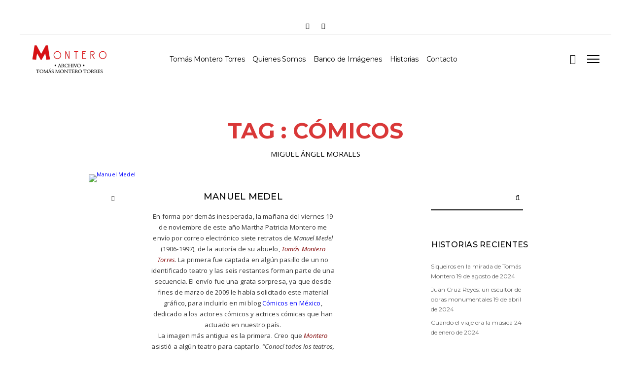

--- FILE ---
content_type: text/html; charset=UTF-8
request_url: https://archivotomasmontero.org/index.php/tag/comicos/
body_size: 20323
content:
<!doctype html>
<html lang="es-MX">
<head>
	<meta http-equiv="Content-Type" content="text/html; charset=UTF-8" />
	<meta name="viewport" content="width=device-width, initial-scale=1, maximum-scale=1" />
	<link rel="profile" href="http://gmpg.org/xfn/11" />
	<link rel="pingback" href="https://archivotomasmontero.org/xmlrpc.php" />
	<meta name='robots' content='index, follow, max-image-preview:large, max-snippet:-1, max-video-preview:-1' />

	<!-- This site is optimized with the Yoast SEO plugin v19.14 - https://yoast.com/wordpress/plugins/seo/ -->
	<title>Cómicos Archivos - Archivo - Montero</title>
	<link rel="canonical" href="https://archivotomasmontero.org/index.php/tag/comicos/" />
	<meta property="og:locale" content="es_MX" />
	<meta property="og:type" content="article" />
	<meta property="og:title" content="Cómicos Archivos - Archivo - Montero" />
	<meta property="og:url" content="https://archivotomasmontero.org/index.php/tag/comicos/" />
	<meta property="og:site_name" content="Archivo - Montero" />
	<meta name="twitter:card" content="summary_large_image" />
	<script type="application/ld+json" class="yoast-schema-graph">{"@context":"https://schema.org","@graph":[{"@type":"CollectionPage","@id":"https://archivotomasmontero.org/index.php/tag/comicos/","url":"https://archivotomasmontero.org/index.php/tag/comicos/","name":"Cómicos Archivos - Archivo - Montero","isPartOf":{"@id":"https://archivotomasmontero.org/#website"},"primaryImageOfPage":{"@id":"https://archivotomasmontero.org/index.php/tag/comicos/#primaryimage"},"image":{"@id":"https://archivotomasmontero.org/index.php/tag/comicos/#primaryimage"},"thumbnailUrl":"https://archivotomasmontero.org/wp-content/uploads/2010/11/18230-e1617090230475.jpg","breadcrumb":{"@id":"https://archivotomasmontero.org/index.php/tag/comicos/#breadcrumb"},"inLanguage":"es-MX"},{"@type":"ImageObject","inLanguage":"es-MX","@id":"https://archivotomasmontero.org/index.php/tag/comicos/#primaryimage","url":"https://archivotomasmontero.org/wp-content/uploads/2010/11/18230-e1617090230475.jpg","contentUrl":"https://archivotomasmontero.org/wp-content/uploads/2010/11/18230-e1617090230475.jpg","width":1102,"height":1722,"caption":"Manuel Medel"},{"@type":"BreadcrumbList","@id":"https://archivotomasmontero.org/index.php/tag/comicos/#breadcrumb","itemListElement":[{"@type":"ListItem","position":1,"name":"Inicio","item":"https://archivotomasmontero.org/"},{"@type":"ListItem","position":2,"name":"Cómicos"}]},{"@type":"WebSite","@id":"https://archivotomasmontero.org/#website","url":"https://archivotomasmontero.org/","name":"Archivo - Montero","description":"Archivo Tomas Montero Torres","potentialAction":[{"@type":"SearchAction","target":{"@type":"EntryPoint","urlTemplate":"https://archivotomasmontero.org/?s={search_term_string}"},"query-input":"required name=search_term_string"}],"inLanguage":"es-MX"}]}</script>
	<!-- / Yoast SEO plugin. -->


<link rel='dns-prefetch' href='//www.googletagmanager.com' />
<link rel='dns-prefetch' href='//fonts.googleapis.com' />
<link rel='dns-prefetch' href='//s.w.org' />
<link rel="alternate" type="application/rss+xml" title="Archivo - Montero &raquo; Feed" href="https://archivotomasmontero.org/index.php/feed/" />
<link rel="alternate" type="application/rss+xml" title="Archivo - Montero &raquo; RSS de los comentarios" href="https://archivotomasmontero.org/index.php/comments/feed/" />
<link rel="alternate" type="application/rss+xml" title="Archivo - Montero &raquo; Cómicos RSS de la etiqueta" href="https://archivotomasmontero.org/index.php/tag/comicos/feed/" />
<script type="text/javascript">
window._wpemojiSettings = {"baseUrl":"https:\/\/s.w.org\/images\/core\/emoji\/14.0.0\/72x72\/","ext":".png","svgUrl":"https:\/\/s.w.org\/images\/core\/emoji\/14.0.0\/svg\/","svgExt":".svg","source":{"concatemoji":"https:\/\/archivotomasmontero.org\/wp-includes\/js\/wp-emoji-release.min.js?ver=6.0.11"}};
/*! This file is auto-generated */
!function(e,a,t){var n,r,o,i=a.createElement("canvas"),p=i.getContext&&i.getContext("2d");function s(e,t){var a=String.fromCharCode,e=(p.clearRect(0,0,i.width,i.height),p.fillText(a.apply(this,e),0,0),i.toDataURL());return p.clearRect(0,0,i.width,i.height),p.fillText(a.apply(this,t),0,0),e===i.toDataURL()}function c(e){var t=a.createElement("script");t.src=e,t.defer=t.type="text/javascript",a.getElementsByTagName("head")[0].appendChild(t)}for(o=Array("flag","emoji"),t.supports={everything:!0,everythingExceptFlag:!0},r=0;r<o.length;r++)t.supports[o[r]]=function(e){if(!p||!p.fillText)return!1;switch(p.textBaseline="top",p.font="600 32px Arial",e){case"flag":return s([127987,65039,8205,9895,65039],[127987,65039,8203,9895,65039])?!1:!s([55356,56826,55356,56819],[55356,56826,8203,55356,56819])&&!s([55356,57332,56128,56423,56128,56418,56128,56421,56128,56430,56128,56423,56128,56447],[55356,57332,8203,56128,56423,8203,56128,56418,8203,56128,56421,8203,56128,56430,8203,56128,56423,8203,56128,56447]);case"emoji":return!s([129777,127995,8205,129778,127999],[129777,127995,8203,129778,127999])}return!1}(o[r]),t.supports.everything=t.supports.everything&&t.supports[o[r]],"flag"!==o[r]&&(t.supports.everythingExceptFlag=t.supports.everythingExceptFlag&&t.supports[o[r]]);t.supports.everythingExceptFlag=t.supports.everythingExceptFlag&&!t.supports.flag,t.DOMReady=!1,t.readyCallback=function(){t.DOMReady=!0},t.supports.everything||(n=function(){t.readyCallback()},a.addEventListener?(a.addEventListener("DOMContentLoaded",n,!1),e.addEventListener("load",n,!1)):(e.attachEvent("onload",n),a.attachEvent("onreadystatechange",function(){"complete"===a.readyState&&t.readyCallback()})),(e=t.source||{}).concatemoji?c(e.concatemoji):e.wpemoji&&e.twemoji&&(c(e.twemoji),c(e.wpemoji)))}(window,document,window._wpemojiSettings);
</script>
<style type="text/css">
img.wp-smiley,
img.emoji {
	display: inline !important;
	border: none !important;
	box-shadow: none !important;
	height: 1em !important;
	width: 1em !important;
	margin: 0 0.07em !important;
	vertical-align: -0.1em !important;
	background: none !important;
	padding: 0 !important;
}
</style>
	<link rel='stylesheet' id='sbi_styles-css'  href='https://archivotomasmontero.org/wp-content/plugins/instagram-feed/css/sbi-styles.min.css?ver=6.2' type='text/css' media='all' />
<link rel='stylesheet' id='wp-block-library-css'  href='https://archivotomasmontero.org/wp-includes/css/dist/block-library/style.min.css?ver=6.0.11' type='text/css' media='all' />
<style id='global-styles-inline-css' type='text/css'>
body{--wp--preset--color--black: #000000;--wp--preset--color--cyan-bluish-gray: #abb8c3;--wp--preset--color--white: #ffffff;--wp--preset--color--pale-pink: #f78da7;--wp--preset--color--vivid-red: #cf2e2e;--wp--preset--color--luminous-vivid-orange: #ff6900;--wp--preset--color--luminous-vivid-amber: #fcb900;--wp--preset--color--light-green-cyan: #7bdcb5;--wp--preset--color--vivid-green-cyan: #00d084;--wp--preset--color--pale-cyan-blue: #8ed1fc;--wp--preset--color--vivid-cyan-blue: #0693e3;--wp--preset--color--vivid-purple: #9b51e0;--wp--preset--gradient--vivid-cyan-blue-to-vivid-purple: linear-gradient(135deg,rgba(6,147,227,1) 0%,rgb(155,81,224) 100%);--wp--preset--gradient--light-green-cyan-to-vivid-green-cyan: linear-gradient(135deg,rgb(122,220,180) 0%,rgb(0,208,130) 100%);--wp--preset--gradient--luminous-vivid-amber-to-luminous-vivid-orange: linear-gradient(135deg,rgba(252,185,0,1) 0%,rgba(255,105,0,1) 100%);--wp--preset--gradient--luminous-vivid-orange-to-vivid-red: linear-gradient(135deg,rgba(255,105,0,1) 0%,rgb(207,46,46) 100%);--wp--preset--gradient--very-light-gray-to-cyan-bluish-gray: linear-gradient(135deg,rgb(238,238,238) 0%,rgb(169,184,195) 100%);--wp--preset--gradient--cool-to-warm-spectrum: linear-gradient(135deg,rgb(74,234,220) 0%,rgb(151,120,209) 20%,rgb(207,42,186) 40%,rgb(238,44,130) 60%,rgb(251,105,98) 80%,rgb(254,248,76) 100%);--wp--preset--gradient--blush-light-purple: linear-gradient(135deg,rgb(255,206,236) 0%,rgb(152,150,240) 100%);--wp--preset--gradient--blush-bordeaux: linear-gradient(135deg,rgb(254,205,165) 0%,rgb(254,45,45) 50%,rgb(107,0,62) 100%);--wp--preset--gradient--luminous-dusk: linear-gradient(135deg,rgb(255,203,112) 0%,rgb(199,81,192) 50%,rgb(65,88,208) 100%);--wp--preset--gradient--pale-ocean: linear-gradient(135deg,rgb(255,245,203) 0%,rgb(182,227,212) 50%,rgb(51,167,181) 100%);--wp--preset--gradient--electric-grass: linear-gradient(135deg,rgb(202,248,128) 0%,rgb(113,206,126) 100%);--wp--preset--gradient--midnight: linear-gradient(135deg,rgb(2,3,129) 0%,rgb(40,116,252) 100%);--wp--preset--duotone--dark-grayscale: url('#wp-duotone-dark-grayscale');--wp--preset--duotone--grayscale: url('#wp-duotone-grayscale');--wp--preset--duotone--purple-yellow: url('#wp-duotone-purple-yellow');--wp--preset--duotone--blue-red: url('#wp-duotone-blue-red');--wp--preset--duotone--midnight: url('#wp-duotone-midnight');--wp--preset--duotone--magenta-yellow: url('#wp-duotone-magenta-yellow');--wp--preset--duotone--purple-green: url('#wp-duotone-purple-green');--wp--preset--duotone--blue-orange: url('#wp-duotone-blue-orange');--wp--preset--font-size--small: 13px;--wp--preset--font-size--medium: 20px;--wp--preset--font-size--large: 36px;--wp--preset--font-size--x-large: 42px;}.has-black-color{color: var(--wp--preset--color--black) !important;}.has-cyan-bluish-gray-color{color: var(--wp--preset--color--cyan-bluish-gray) !important;}.has-white-color{color: var(--wp--preset--color--white) !important;}.has-pale-pink-color{color: var(--wp--preset--color--pale-pink) !important;}.has-vivid-red-color{color: var(--wp--preset--color--vivid-red) !important;}.has-luminous-vivid-orange-color{color: var(--wp--preset--color--luminous-vivid-orange) !important;}.has-luminous-vivid-amber-color{color: var(--wp--preset--color--luminous-vivid-amber) !important;}.has-light-green-cyan-color{color: var(--wp--preset--color--light-green-cyan) !important;}.has-vivid-green-cyan-color{color: var(--wp--preset--color--vivid-green-cyan) !important;}.has-pale-cyan-blue-color{color: var(--wp--preset--color--pale-cyan-blue) !important;}.has-vivid-cyan-blue-color{color: var(--wp--preset--color--vivid-cyan-blue) !important;}.has-vivid-purple-color{color: var(--wp--preset--color--vivid-purple) !important;}.has-black-background-color{background-color: var(--wp--preset--color--black) !important;}.has-cyan-bluish-gray-background-color{background-color: var(--wp--preset--color--cyan-bluish-gray) !important;}.has-white-background-color{background-color: var(--wp--preset--color--white) !important;}.has-pale-pink-background-color{background-color: var(--wp--preset--color--pale-pink) !important;}.has-vivid-red-background-color{background-color: var(--wp--preset--color--vivid-red) !important;}.has-luminous-vivid-orange-background-color{background-color: var(--wp--preset--color--luminous-vivid-orange) !important;}.has-luminous-vivid-amber-background-color{background-color: var(--wp--preset--color--luminous-vivid-amber) !important;}.has-light-green-cyan-background-color{background-color: var(--wp--preset--color--light-green-cyan) !important;}.has-vivid-green-cyan-background-color{background-color: var(--wp--preset--color--vivid-green-cyan) !important;}.has-pale-cyan-blue-background-color{background-color: var(--wp--preset--color--pale-cyan-blue) !important;}.has-vivid-cyan-blue-background-color{background-color: var(--wp--preset--color--vivid-cyan-blue) !important;}.has-vivid-purple-background-color{background-color: var(--wp--preset--color--vivid-purple) !important;}.has-black-border-color{border-color: var(--wp--preset--color--black) !important;}.has-cyan-bluish-gray-border-color{border-color: var(--wp--preset--color--cyan-bluish-gray) !important;}.has-white-border-color{border-color: var(--wp--preset--color--white) !important;}.has-pale-pink-border-color{border-color: var(--wp--preset--color--pale-pink) !important;}.has-vivid-red-border-color{border-color: var(--wp--preset--color--vivid-red) !important;}.has-luminous-vivid-orange-border-color{border-color: var(--wp--preset--color--luminous-vivid-orange) !important;}.has-luminous-vivid-amber-border-color{border-color: var(--wp--preset--color--luminous-vivid-amber) !important;}.has-light-green-cyan-border-color{border-color: var(--wp--preset--color--light-green-cyan) !important;}.has-vivid-green-cyan-border-color{border-color: var(--wp--preset--color--vivid-green-cyan) !important;}.has-pale-cyan-blue-border-color{border-color: var(--wp--preset--color--pale-cyan-blue) !important;}.has-vivid-cyan-blue-border-color{border-color: var(--wp--preset--color--vivid-cyan-blue) !important;}.has-vivid-purple-border-color{border-color: var(--wp--preset--color--vivid-purple) !important;}.has-vivid-cyan-blue-to-vivid-purple-gradient-background{background: var(--wp--preset--gradient--vivid-cyan-blue-to-vivid-purple) !important;}.has-light-green-cyan-to-vivid-green-cyan-gradient-background{background: var(--wp--preset--gradient--light-green-cyan-to-vivid-green-cyan) !important;}.has-luminous-vivid-amber-to-luminous-vivid-orange-gradient-background{background: var(--wp--preset--gradient--luminous-vivid-amber-to-luminous-vivid-orange) !important;}.has-luminous-vivid-orange-to-vivid-red-gradient-background{background: var(--wp--preset--gradient--luminous-vivid-orange-to-vivid-red) !important;}.has-very-light-gray-to-cyan-bluish-gray-gradient-background{background: var(--wp--preset--gradient--very-light-gray-to-cyan-bluish-gray) !important;}.has-cool-to-warm-spectrum-gradient-background{background: var(--wp--preset--gradient--cool-to-warm-spectrum) !important;}.has-blush-light-purple-gradient-background{background: var(--wp--preset--gradient--blush-light-purple) !important;}.has-blush-bordeaux-gradient-background{background: var(--wp--preset--gradient--blush-bordeaux) !important;}.has-luminous-dusk-gradient-background{background: var(--wp--preset--gradient--luminous-dusk) !important;}.has-pale-ocean-gradient-background{background: var(--wp--preset--gradient--pale-ocean) !important;}.has-electric-grass-gradient-background{background: var(--wp--preset--gradient--electric-grass) !important;}.has-midnight-gradient-background{background: var(--wp--preset--gradient--midnight) !important;}.has-small-font-size{font-size: var(--wp--preset--font-size--small) !important;}.has-medium-font-size{font-size: var(--wp--preset--font-size--medium) !important;}.has-large-font-size{font-size: var(--wp--preset--font-size--large) !important;}.has-x-large-font-size{font-size: var(--wp--preset--font-size--x-large) !important;}
</style>
<link rel='stylesheet' id='contact-form-7-css'  href='https://archivotomasmontero.org/wp-content/plugins/contact-form-7/includes/css/styles.css?ver=5.7.2' type='text/css' media='all' />
<link rel='stylesheet' id='leaflet-css-css'  href='https://archivotomasmontero.org/wp-content/plugins/meow-lightbox/app/style.min.css?ver=1691540179' type='text/css' media='all' />
<link rel='stylesheet' id='sceneone-MainStyle-css'  href='https://archivotomasmontero.org/wp-content/themes/sceneone/style.css?ver=screen' type='text/css' media='all' />
<style id='sceneone-MainStyle-inline-css' type='text/css'>
p { font-size:13px; }
</style>
<link rel='stylesheet' id='sceneone-verticalmenu-css'  href='https://archivotomasmontero.org/wp-content/themes/sceneone/css/verticalmenu.css?ver=6.0.11' type='text/css' media='screen' />
<link rel='stylesheet' id='video-js-css'  href='https://archivotomasmontero.org/wp-content/themes/sceneone/js/videojs/video-js.css?ver=6.0.11' type='text/css' media='screen' />
<link rel='stylesheet' id='owlcarousel-css'  href='https://archivotomasmontero.org/wp-content/themes/sceneone/css/owlcarousel/owl.carousel.css?ver=6.0.11' type='text/css' media='screen' />
<link rel='stylesheet' id='jquery-lightgallery-css'  href='https://archivotomasmontero.org/wp-content/themes/sceneone/js/lightbox/css/lightgallery.css?ver=6.0.11' type='text/css' media='screen' />
<link rel='stylesheet' id='jquery-lightgallery-transitions-css'  href='https://archivotomasmontero.org/wp-content/themes/sceneone/js/lightbox/css/lg-transitions.min.css?ver=6.0.11' type='text/css' media='screen' />
<link rel='stylesheet' id='sceneone-Animations-css'  href='https://archivotomasmontero.org/wp-content/themes/sceneone/css/animations.css?ver=6.0.11' type='text/css' media='screen' />
<link rel='stylesheet' id='font-awesome-css'  href='https://archivotomasmontero.org/wp-content/themes/sceneone/css/fonts/font-awesome/css/font-awesome.min.css?ver=6.0.11' type='text/css' media='screen' />
<link rel='stylesheet' id='ion-icons-css'  href='https://archivotomasmontero.org/wp-content/themes/sceneone/css/fonts/ionicons/css/ionicons.min.css?ver=6.0.11' type='text/css' media='screen' />
<link rel='stylesheet' id='et-fonts-css'  href='https://archivotomasmontero.org/wp-content/themes/sceneone/css/fonts/et-fonts/et-fonts.css?ver=6.0.11' type='text/css' media='screen' />
<link rel='stylesheet' id='feather-webfonts-css'  href='https://archivotomasmontero.org/wp-content/themes/sceneone/css/fonts/feather-webfont/feather.css?ver=6.0.11' type='text/css' media='screen' />
<link rel='stylesheet' id='fontello-css'  href='https://archivotomasmontero.org/wp-content/themes/sceneone/css/fonts/fontello/css/fontello.css?ver=6.0.11' type='text/css' media='screen' />
<link rel='stylesheet' id='simple-line-icons-css'  href='https://archivotomasmontero.org/wp-content/themes/sceneone/css/fonts/simple-line-icons/simple-line-icons.css?ver=6.0.11' type='text/css' media='screen' />
<link rel='stylesheet' id='jquery-jplayer-css'  href='https://archivotomasmontero.org/wp-content/themes/sceneone/css/html5player/jplayer.dark.css?ver=6.0.11' type='text/css' media='screen' />
<link rel='stylesheet' id='sceneone-Montserrat-css'  href='https://fonts.googleapis.com/css?family=Montserrat:100,100i,200,200i,300,300i,400,400i,500,500i,600,600i,700,700i,800,800i,900,900i' type='text/css' media='screen' />
<link rel='stylesheet' id='sceneone-Open_Sans-css'  href='https://fonts.googleapis.com/css?family=Open+Sans:300,300i,400,400i,600,600i,700,700i,800,800i' type='text/css' media='screen' />
<link rel='stylesheet' id='sceneone-PT_Mono-css'  href='https://fonts.googleapis.com/css?family=PT+Mono' type='text/css' media='screen' />
<link rel='stylesheet' id='sceneone-ResponsiveCSS-css'  href='https://archivotomasmontero.org/wp-content/themes/sceneone/css/responsive.css?ver=6.0.11' type='text/css' media='screen' />
<style id='sceneone-ResponsiveCSS-inline-css' type='text/css'>

	.site-maintenance-text {
	color:#dd3333;
	}
	body:after { background-image: url(https://archivotomasmontero.org/wp-content/uploads/2020/12/22826-scaled-e1615310706192.jpg); }.logo img { height: 70px; }.stickymenu-zone.sticky-menu-activate .logo img { width:auto; height: 60px; }.archive .stockheader-wrap, .tax-phototag .stockheader-wrap, .searching-for-photostock-term .stockheader-wrap { background-image: url(https://archivotomasmontero.org/wp-content/uploads/2021/06/21837-scaled.jpg); }.vertical-logoimage { width: 300px; }.container-wrapper, .fullscreen-protected #password-protected { background:1; }p { font-size:13px; }.form-allowed-tags { display:none; }h1, h2, h3, h4, h5, h6, .entry-content h1, .entry-content h2, .entry-content h3, .entry-content h4, .entry-content h5, .entry-content h6 {
    color: #000;
    font-weight: 400;
    letter-spacing: 0.00001em;
    text-transform: uppercase;
    -ms-word-wrap: break-word;
    word-wrap: break-word;
    word-break: break-word  !important;
}
.photocard-wrap-type-two .photocard-contents-inner {
    padding: 9% 10% 6% !important;
    -webkit-box-sizing: border-box;
    -moz-box-sizing: border-box;
    box-sizing: border-box;
    margin: 308px 56px 20px !important;
    position: relative !important;
}

.dimmer-text {
    text-align: left;
}

h1.entry-title, .entry-content h1.section-title {
    font-size: 44px;
    color: #b8181b;
}



.postformat-image, .image-full{
       width: 100% !important;
}

#montero #mtheme-block-3 .mtheme-cell-inner .photocard-wrap-common {
           padding-top: 150px !important;
}
.entry-content .heading-block {
     margin-bottom: 0px; 
}

.blog-grid-element-inner > a img {

    object-position: top;

}

@media (min-width:360px) and (max-width: 1399.98px) {

#heroimage {
          background-size: 130% !important;
              height: 401px  !important;

}
.mtheme-modular-column
              padding-top: 12px !important;

}

		
 }
@media only screen and (max-width: 1024px) {
	@media only screen and (max-width: 767px)
.photocard-wrap-type-two .photocard-contents-inner {
    margin: 260px auto 20px !important;
}
@media only screen and (max-width: 1100px)
.photocard-wrap-type-two .photocard-contents-inner {
    margin: 260px auto 20px !important;
}
}
@media only screen and (min-width: 768px) and (max-width: 959px) {
	@media only screen and (max-width: 767px)
.photocard-wrap-type-two .photocard-contents-inner {
    margin: 260px auto 20px !important;
}
@media only screen and (max-width: 1100px)
.photocard-wrap-type-two .photocard-contents-inner {
    margin: 260px auto 20px !important;
}
}
@media only screen and (max-width: 767px) {
	@media only screen and (max-width: 767px)
.photocard-wrap-type-two .photocard-contents-inner {
    margin: 260px auto 20px !important;
}
@media only screen and (max-width: 1100px)
.photocard-wrap-type-two .photocard-contents-inner {
    margin: 260px auto 20px !important;
}
}
@media only screen and (min-width: 480px) and (max-width: 767px) {
	@media only screen and (max-width: 767px)
.photocard-wrap-type-two .photocard-contents-inner {
    margin: 260px auto 20px !important;
}
@media only screen and (max-width: 1100px)
.photocard-wrap-type-two .photocard-contents-inner {
    margin: 260px auto 20px !important;
}
}
</style>
<script type='text/javascript' id='mwl-build-js-js-extra'>
/* <![CDATA[ */
var mwl = {"plugin_url":"https:\/\/archivotomasmontero.org\/wp-content\/plugins\/meow-lightbox\/classes\/","settings":{"theme":"dark","orientation":"auto","selector":" .gallery, .mgl-gallery, .wp-block-gallery","deep_linking":false,"social_sharing":false,"low_res_placeholder":false,"right_click_protection":true,"magnification":true,"anti_selector":" .archive, .emoji, .attachment-post-image","preloading":false,"download_link":false,"caption_source":"caption","animation":"zoomIn","exif":{"title":true,"caption":true,"camera":true,"date":false,"lens":true,"shutter_speed":true,"aperture":true,"focal_length":true,"iso":true,"keywords":false},"slideshow":{"enabled":false,"timer":3000},"map":{"enabled":false}}};
/* ]]> */
</script>
<script type='text/javascript' src='https://archivotomasmontero.org/wp-content/plugins/meow-lightbox/app/lightbox.js?ver=1691540179' id='mwl-build-js-js'></script>
<script type='text/javascript' id='jquery-core-js-extra'>
/* <![CDATA[ */
var sceneone_vars = {"mtheme_uri":"https:\/\/archivotomasmontero.org\/wp-content\/themes\/sceneone","lightbox_transition":"lg-slide"};
/* ]]> */
</script>
<script type='text/javascript' src='https://archivotomasmontero.org/wp-content/plugins/enable-jquery-migrate-helper/js/jquery/jquery-1.12.4-wp.js?ver=1.12.4-wp' id='jquery-core-js'></script>
<script type='text/javascript' src='https://archivotomasmontero.org/wp-content/plugins/enable-jquery-migrate-helper/js/jquery-migrate/jquery-migrate-1.4.1-wp.js?ver=1.4.1-wp' id='jquery-migrate-js'></script>
<link rel="https://api.w.org/" href="https://archivotomasmontero.org/index.php/wp-json/" /><link rel="alternate" type="application/json" href="https://archivotomasmontero.org/index.php/wp-json/wp/v2/tags/119" /><link rel="EditURI" type="application/rsd+xml" title="RSD" href="https://archivotomasmontero.org/xmlrpc.php?rsd" />
<link rel="wlwmanifest" type="application/wlwmanifest+xml" href="https://archivotomasmontero.org/wp-includes/wlwmanifest.xml" /> 
<meta name="generator" content="WordPress 6.0.11" />
<style type="text/css">.recentcomments a{display:inline !important;padding:0 !important;margin:0 !important;}</style><link rel="icon" href="https://archivotomasmontero.org/wp-content/uploads/2021/05/ico-Montero.png" sizes="32x32" />
<link rel="icon" href="https://archivotomasmontero.org/wp-content/uploads/2021/05/ico-Montero.png" sizes="192x192" />
<link rel="apple-touch-icon" href="https://archivotomasmontero.org/wp-content/uploads/2021/05/ico-Montero.png" />
<meta name="msapplication-TileImage" content="https://archivotomasmontero.org/wp-content/uploads/2021/05/ico-Montero.png" />
		<style type="text/css" id="wp-custom-css">
			.bf_thumb_box_1 {
    padding: inherit;
    background-color: transparent !important;
    border: none !important; 
    border-color: rgba( 213, 216, 221 ); 
} 

#bf_gallery_1 .portfolio_thumbnail{  
	width: 60% !important;
	}

.bf_desc_1 {
    font-size: 12px !important;
    color: #000000 !important;
    margin: 10px 1px !important;
}

 .pgafu-filter{
    text-align: center;
    text-transform: none !important;
    font-weight: 500;
    letter-spacing: 1px;
    padding: 0;
    margin-top: 20px;
    margin-bottom: 20px;
}

 .pgafu-filter li{
}

.pgafu-filter li.pgafu-active-filtr a {
    background: rgba(215, 44, 44, 1);;
    color: #fff;
}

.pgafu-filter li a {
    border-radius: 30px;
	 font-size: 12px !important;
	color:#fdfdfd
}

.pgafu-post-title, {
    text-transform:  capitalize !important;
 
}
.pgafu-image-fit .pgafu-post-image-bg img {

    object-position: center center !important;
}
.entry-content {
    font-size: 11px;
}

.entry-content h4 {
    font-weight: 600 !important;
}

 h4 a{
	  text-transform: none !important;
}

.summary-info span{
    font-size: 10px;
}


.objetfit > a img{
	width: 300px;
	height: 200px;
	object-fit: none;
	background-color: black;
/*	border: 3px solid #ff9daa;*/
}

.blog-grid-element-inner > a img{
	width: 300px;
	height: 200px;
	object-fit: cover;
}

.button-blog-continue a {
    border-bottom: 2px solid rgba(215, 40, 40, 0.8);
}

.entry-content .text-is-dark h2, h2, .entry-content h2, h1.entry-title, .blog-grid-element-content .work-details h4 a{
   color: rgba(215, 44, 44, 1);
}

h1.entry-title {
    font-weight:bold !important;
	   line-height: 38px;
	}

#TB_window {

	}

.myButton {
	background-color:transparent;
	border-radius:1px;
	border:2px solid #c41221;
	display:inline-block;
	cursor:pointer;
	color:#c41221;
	font-family:Arial;
	font-size:13px;
	font-weight:bold;
	padding:6px 12px;
	text-decoration:none;
}
.myButton:hover {
	background-color:transparent;
	border:2px solid rgba(0, 0, 0, 0.8);
}
.myButton:active {
	position:relative;
	top:1px;

}

h6.section-title {
    font-size: 36px !important;
    line-height: 35px;
	  font-weight:bold !important;
}

@media only screen and (max-width: 767px){

 h6.section-title {
    font-size: 30px !important;
    line-height: 36px;
	   font-weight:bold !important;
}
		}

	@media (min-width:360px) and (max-width: 1399.98px) {

h6.section-title {
    font-size: 30px !important;
    line-height: 35px;
	  font-weight:bold !important;
}
		}
a{
color: blue;
	}

a:over{
color: red;
	}



.postformat-image, .post-format-media a img {
    width: 100% !important;
}

.blog-grid-element-inner > a img {
    /* width: 300px; */
    height: auto !important;
    object-fit: cover;
}

		</style>
		</head>
<body class="archive tag tag-comicos tag-119 top-header-present sticky-menu-off fullscreen-mode-off rightclick-block theme-is-light left-logo menu-is-detatched page-is-not-fullscreen header-is-default fullscreen-ui-switchable theme-fullwidth body-dashboard-push footer-is-on"><script type="application/javascript">
var mwl_data = {"13485":{"success":true,"file":"https:\/\/archivotomasmontero.org\/wp-content\/uploads\/2021\/05\/ico-Montero-100x100-1.png","file_srcset":false,"file_sizes":"(max-width: 100px) 100vw, 100px","dimension":{"width":100,"height":100},"download_link":"https:\/\/archivotomasmontero.org\/wp-content\/uploads\/2021\/05\/ico-Montero-100x100-1.png","data":{"id":13485,"title":"ico-Montero-100x100","caption":"","description":"","gps":"N\/A","copyright":"N\/A","camera":"N\/A","date":"1 de January de 1970 - 00:00","lens":"N\/A","aperture":"N\/A","focal_length":"N\/A","iso":"N\/A","shutter_speed":"N\/A","keywords":"N\/A"}},"13483":{"success":true,"file":"https:\/\/archivotomasmontero.org\/wp-content\/uploads\/2021\/05\/Logo-Montero260.png","file_srcset":false,"file_sizes":"(max-width: 260px) 100vw, 260px","dimension":{"width":260,"height":113},"download_link":"https:\/\/archivotomasmontero.org\/wp-content\/uploads\/2021\/05\/Logo-Montero260.png","data":{"id":13483,"title":"Logo-Montero260","caption":"","description":"","gps":"N\/A","copyright":"N\/A","camera":"N\/A","date":"1 de January de 1970 - 00:00","lens":"N\/A","aperture":"N\/A","focal_length":"N\/A","iso":"N\/A","shutter_speed":"N\/A","keywords":"N\/A"}},"13740":{"success":true,"file":"https:\/\/archivotomasmontero.org\/wp-content\/uploads\/2021\/05\/dolores_rio.jpg","file_srcset":"https:\/\/archivotomasmontero.org\/wp-content\/uploads\/2021\/05\/dolores_rio.jpg 1080w, https:\/\/archivotomasmontero.org\/wp-content\/uploads\/2021\/05\/dolores_rio-300x298.jpg 300w, https:\/\/archivotomasmontero.org\/wp-content\/uploads\/2021\/05\/dolores_rio-1024x1016.jpg 1024w, https:\/\/archivotomasmontero.org\/wp-content\/uploads\/2021\/05\/dolores_rio-150x150.jpg 150w, https:\/\/archivotomasmontero.org\/wp-content\/uploads\/2021\/05\/dolores_rio-160x160.jpg 160w, https:\/\/archivotomasmontero.org\/wp-content\/uploads\/2021\/05\/dolores_rio-451x448.jpg 451w, https:\/\/archivotomasmontero.org\/wp-content\/uploads\/2021\/05\/dolores_rio-800x794.jpg 800w","file_sizes":"(max-width: 1080px) 100vw, 1080px","dimension":{"width":1080,"height":1072},"download_link":"https:\/\/archivotomasmontero.org\/wp-content\/uploads\/2021\/05\/dolores_rio.jpg","data":{"id":13740,"title":"dolores_rio","caption":"","description":"","gps":"N\/A","copyright":"N\/A","camera":"N\/A","date":"1 de January de 1970 - 00:00","lens":"N\/A","aperture":"N\/A","focal_length":"N\/A","iso":"N\/A","shutter_speed":"N\/A","keywords":"N\/A"}},"13753":{"success":true,"file":"https:\/\/archivotomasmontero.org\/wp-content\/uploads\/2021\/05\/volcan_c.jpg","file_srcset":"https:\/\/archivotomasmontero.org\/wp-content\/uploads\/2021\/05\/volcan_c.jpg 1080w, https:\/\/archivotomasmontero.org\/wp-content\/uploads\/2021\/05\/volcan_c-300x292.jpg 300w, https:\/\/archivotomasmontero.org\/wp-content\/uploads\/2021\/05\/volcan_c-1024x996.jpg 1024w, https:\/\/archivotomasmontero.org\/wp-content\/uploads\/2021\/05\/volcan_c-150x146.jpg 150w, https:\/\/archivotomasmontero.org\/wp-content\/uploads\/2021\/05\/volcan_c-461x448.jpg 461w, https:\/\/archivotomasmontero.org\/wp-content\/uploads\/2021\/05\/volcan_c-800x778.jpg 800w","file_sizes":"(max-width: 1080px) 100vw, 1080px","dimension":{"width":1080,"height":1050},"download_link":"https:\/\/archivotomasmontero.org\/wp-content\/uploads\/2021\/05\/volcan_c.jpg","data":{"id":13753,"title":"volcan_c","caption":"","description":"","gps":"N\/A","copyright":"N\/A","camera":"N\/A","date":"1 de January de 1970 - 00:00","lens":"N\/A","aperture":"N\/A","focal_length":"N\/A","iso":"N\/A","shutter_speed":"N\/A","keywords":"N\/A"}},"13751":{"success":true,"file":"https:\/\/archivotomasmontero.org\/wp-content\/uploads\/2021\/05\/19.jpeg","file_srcset":"https:\/\/archivotomasmontero.org\/wp-content\/uploads\/2021\/05\/19.jpeg 631w, https:\/\/archivotomasmontero.org\/wp-content\/uploads\/2021\/05\/19-300x290.jpeg 300w, https:\/\/archivotomasmontero.org\/wp-content\/uploads\/2021\/05\/19-150x145.jpeg 150w, https:\/\/archivotomasmontero.org\/wp-content\/uploads\/2021\/05\/19-463x448.jpeg 463w","file_sizes":"(max-width: 631px) 100vw, 631px","dimension":{"width":631,"height":610},"download_link":"https:\/\/archivotomasmontero.org\/wp-content\/uploads\/2021\/05\/19.jpeg","data":{"id":13751,"title":"19","caption":"","description":"","gps":"N\/A","copyright":"N\/A","camera":"N\/A","date":"1 de January de 1970 - 00:00","lens":"N\/A","aperture":"N\/A","focal_length":"N\/A","iso":"N\/A","shutter_speed":"N\/A","keywords":"N\/A"}},"13764":{"success":true,"file":"https:\/\/archivotomasmontero.org\/wp-content\/uploads\/2021\/05\/11.jpeg","file_srcset":"https:\/\/archivotomasmontero.org\/wp-content\/uploads\/2021\/05\/11.jpeg 948w, https:\/\/archivotomasmontero.org\/wp-content\/uploads\/2021\/05\/11-300x206.jpeg 300w, https:\/\/archivotomasmontero.org\/wp-content\/uploads\/2021\/05\/11-150x103.jpeg 150w, https:\/\/archivotomasmontero.org\/wp-content\/uploads\/2021\/05\/11-610x420.jpeg 610w, https:\/\/archivotomasmontero.org\/wp-content\/uploads\/2021\/05\/11-800x550.jpeg 800w","file_sizes":"(max-width: 948px) 100vw, 948px","dimension":{"width":948,"height":652},"download_link":"https:\/\/archivotomasmontero.org\/wp-content\/uploads\/2021\/05\/11.jpeg","data":{"id":13764,"title":"11","caption":"","description":"","gps":"N\/A","copyright":"N\/A","camera":"N\/A","date":"1 de January de 1970 - 00:00","lens":"N\/A","aperture":"N\/A","focal_length":"N\/A","iso":"N\/A","shutter_speed":"N\/A","keywords":"N\/A"}},"13762":{"success":true,"file":"https:\/\/archivotomasmontero.org\/wp-content\/uploads\/2021\/05\/9.jpeg","file_srcset":"https:\/\/archivotomasmontero.org\/wp-content\/uploads\/2021\/05\/9.jpeg 999w, https:\/\/archivotomasmontero.org\/wp-content\/uploads\/2021\/05\/9-300x206.jpeg 300w, https:\/\/archivotomasmontero.org\/wp-content\/uploads\/2021\/05\/9-150x103.jpeg 150w, https:\/\/archivotomasmontero.org\/wp-content\/uploads\/2021\/05\/9-610x419.jpeg 610w, https:\/\/archivotomasmontero.org\/wp-content\/uploads\/2021\/05\/9-800x549.jpeg 800w","file_sizes":"(max-width: 999px) 100vw, 999px","dimension":{"width":999,"height":686},"download_link":"https:\/\/archivotomasmontero.org\/wp-content\/uploads\/2021\/05\/9.jpeg","data":{"id":13762,"title":"9","caption":"","description":"","gps":"N\/A","copyright":"N\/A","camera":"N\/A","date":"1 de January de 1970 - 00:00","lens":"N\/A","aperture":"N\/A","focal_length":"N\/A","iso":"N\/A","shutter_speed":"N\/A","keywords":"N\/A"}},"13761":{"success":true,"file":"https:\/\/archivotomasmontero.org\/wp-content\/uploads\/2021\/05\/7.jpeg","file_srcset":"https:\/\/archivotomasmontero.org\/wp-content\/uploads\/2021\/05\/7.jpeg 686w, https:\/\/archivotomasmontero.org\/wp-content\/uploads\/2021\/05\/7-197x300.jpeg 197w, https:\/\/archivotomasmontero.org\/wp-content\/uploads\/2021\/05\/7-673x1024.jpeg 673w, https:\/\/archivotomasmontero.org\/wp-content\/uploads\/2021\/05\/7-99x150.jpeg 99w, https:\/\/archivotomasmontero.org\/wp-content\/uploads\/2021\/05\/7-294x448.jpeg 294w","file_sizes":"(max-width: 686px) 100vw, 686px","dimension":{"width":686,"height":1044},"download_link":"https:\/\/archivotomasmontero.org\/wp-content\/uploads\/2021\/05\/7.jpeg","data":{"id":13761,"title":"7","caption":"","description":"","gps":"N\/A","copyright":"N\/A","camera":"N\/A","date":"1 de January de 1970 - 00:00","lens":"N\/A","aperture":"N\/A","focal_length":"N\/A","iso":"N\/A","shutter_speed":"N\/A","keywords":"N\/A"}},"13752":{"success":true,"file":"https:\/\/archivotomasmontero.org\/wp-content\/uploads\/2021\/05\/quijote.jpg","file_srcset":"https:\/\/archivotomasmontero.org\/wp-content\/uploads\/2021\/05\/quijote.jpg 704w, https:\/\/archivotomasmontero.org\/wp-content\/uploads\/2021\/05\/quijote-196x300.jpg 196w, https:\/\/archivotomasmontero.org\/wp-content\/uploads\/2021\/05\/quijote-667x1024.jpg 667w, https:\/\/archivotomasmontero.org\/wp-content\/uploads\/2021\/05\/quijote-98x150.jpg 98w, https:\/\/archivotomasmontero.org\/wp-content\/uploads\/2021\/05\/quijote-292x448.jpg 292w","file_sizes":"(max-width: 704px) 100vw, 704px","dimension":{"width":704,"height":1080},"download_link":"https:\/\/archivotomasmontero.org\/wp-content\/uploads\/2021\/05\/quijote.jpg","data":{"id":13752,"title":"quijote","caption":"","description":"","gps":"N\/A","copyright":"N\/A","camera":"N\/A","date":"1 de January de 1970 - 00:00","lens":"N\/A","aperture":"N\/A","focal_length":"N\/A","iso":"N\/A","shutter_speed":"N\/A","keywords":"N\/A"}},"13766":{"success":true,"file":"https:\/\/archivotomasmontero.org\/wp-content\/uploads\/2021\/05\/4.jpeg","file_srcset":"https:\/\/archivotomasmontero.org\/wp-content\/uploads\/2021\/05\/4.jpeg 557w, https:\/\/archivotomasmontero.org\/wp-content\/uploads\/2021\/05\/4-194x300.jpeg 194w, https:\/\/archivotomasmontero.org\/wp-content\/uploads\/2021\/05\/4-97x150.jpeg 97w, https:\/\/archivotomasmontero.org\/wp-content\/uploads\/2021\/05\/4-290x448.jpeg 290w","file_sizes":"(max-width: 557px) 100vw, 557px","dimension":{"width":557,"height":861},"download_link":"https:\/\/archivotomasmontero.org\/wp-content\/uploads\/2021\/05\/4.jpeg","data":{"id":13766,"title":"4","caption":"","description":"","gps":"N\/A","copyright":"N\/A","camera":"N\/A","date":"1 de January de 1970 - 00:00","lens":"N\/A","aperture":"N\/A","focal_length":"N\/A","iso":"N\/A","shutter_speed":"N\/A","keywords":"N\/A"}},"13767":{"success":true,"file":"https:\/\/archivotomasmontero.org\/wp-content\/uploads\/2021\/05\/1.jpeg","file_srcset":"https:\/\/archivotomasmontero.org\/wp-content\/uploads\/2021\/05\/1.jpeg 582w, https:\/\/archivotomasmontero.org\/wp-content\/uploads\/2021\/05\/1-197x300.jpeg 197w, https:\/\/archivotomasmontero.org\/wp-content\/uploads\/2021\/05\/1-98x150.jpeg 98w, https:\/\/archivotomasmontero.org\/wp-content\/uploads\/2021\/05\/1-294x448.jpeg 294w","file_sizes":"(max-width: 582px) 100vw, 582px","dimension":{"width":582,"height":887},"download_link":"https:\/\/archivotomasmontero.org\/wp-content\/uploads\/2021\/05\/1.jpeg","data":{"id":13767,"title":"1","caption":"","description":"","gps":"N\/A","copyright":"N\/A","camera":"N\/A","date":"1 de January de 1970 - 00:00","lens":"N\/A","aperture":"N\/A","focal_length":"N\/A","iso":"N\/A","shutter_speed":"N\/A","keywords":"N\/A"}},"592":{"success":true,"file":"https:\/\/archivotomasmontero.org\/wp-content\/uploads\/2010\/11\/18230-e1617090230475.jpg","file_srcset":"https:\/\/archivotomasmontero.org\/wp-content\/uploads\/2010\/11\/18230-e1617090230475.jpg 1102w, https:\/\/archivotomasmontero.org\/wp-content\/uploads\/2010\/11\/18230-e1617090230475-192x300.jpg 192w, https:\/\/archivotomasmontero.org\/wp-content\/uploads\/2010\/11\/18230-e1617090230475-655x1024.jpg 655w, https:\/\/archivotomasmontero.org\/wp-content\/uploads\/2010\/11\/18230-e1617090230475-96x150.jpg 96w, https:\/\/archivotomasmontero.org\/wp-content\/uploads\/2010\/11\/18230-e1617090230475-983x1536.jpg 983w, https:\/\/archivotomasmontero.org\/wp-content\/uploads\/2010\/11\/18230-e1617090230475-287x448.jpg 287w, https:\/\/archivotomasmontero.org\/wp-content\/uploads\/2010\/11\/18230-e1617090230475-800x1250.jpg 800w","file_sizes":"(max-width: 1102px) 100vw, 1102px","dimension":{"width":1102,"height":1722},"download_link":"https:\/\/archivotomasmontero.org\/wp-content\/uploads\/2010\/11\/18230-e1617090230475.jpg","data":{"id":592,"title":"18230","caption":"Manuel Medel","description":"Manuel Medel","gps":"N\/A","copyright":"N\/A","camera":"N\/A","date":"1 de January de 1970 - 00:00","lens":"N\/A","aperture":"N\/A","focal_length":"N\/A","iso":"N\/A","shutter_speed":"N\/A","keywords":"N\/A"}}};
</script>

<div id="dimmer"><div class="dimmer-outer"><div class="dimmer-inner"><div class="dimmer-text">Si te interesa contribuir a difundir la obra fotográfica de Tomás Montero Torres, ¡lo agradecemos desde ahora! Pero recuerda mencionar siempre al autor de las fotografías y el acervo a donde pertenecen. <br>
<br>
Si lo que deseas es tener acceso a las imágenes para utilizarlas en un libro, un video u otro soporte, contáctanos.<br><br>

También existe la posibilidad de que adquieras impresiones en papel de primera calidad libre de ácido, de las imágenes de tu preferencia, incluyendo un certificado de origen.</div></div></div></div><div class="preloader-cover-screen"><div class="preloader-wrap"><div id="preloader-logo-element" class="preloader-logo"><img class="logoimage-preloader" src="https://archivotomasmontero.org/wp-content/uploads/2021/05/ico-Montero-100x100-1.png" data-mwl-img-id="13485" /></div><div class="preloader-inner"><div class="spinner-wrapper">
 <div class="spinner">
  <div class="preloader-folding-cube">
   <div class="preloader-cube1 preloader-cube"></div>
   <div class="preloader-cube2 preloader-cube"></div>
   <div class="preloader-cube4 preloader-cube"></div>
   <div class="preloader-cube3 preloader-cube"></div>
  </div>
 </div>
</div></div></div></div><div id="social-modal"><div class="social-modal-outer"><div class="social-modal-inner"><div class="social-modal-text"><span class="social-modal-cross"><i class="ion-ios-close-empty"></i></span><ul class="page-share">
<li class="share-page-fa-facebook"><a target="_blank" href="https://www.facebook.com/sharer.php?u=https://archivotomasmontero.org/index.php/2010/11/22/medel-montero/&#038;t=Manuel+Medel"><i class="fa fa-facebook"></i></a></li><li class="share-page-fa-twitter"><a target="_blank" href="https://twitter.com/intent/tweet?text=Manuel+Medel+https://archivotomasmontero.org/index.php/2010/11/22/medel-montero/"><i class="fa fa-twitter"></i></a></li><li class="share-page-fa-linkedin"><a target="_blank" href="https://linkedin.com/shareArticle?mini=true&#038;url=https://archivotomasmontero.org/index.php/2010/11/22/medel-montero/&#038;title=Manuel+Medel"><i class="fa fa-linkedin"></i></a></li><li class="share-page-fa-google-plus"><a target="_blank" href="https://plus.google.com/share?url=https://archivotomasmontero.org/index.php/2010/11/22/medel-montero/"><i class="fa fa-google-plus"></i></a></li><li class="share-page-fa-pinterest"><a target="_blank" href="https://pinterest.com/pin/create/bookmarklet/?media=https://archivotomasmontero.org/wp-content/uploads/2010/11/18230-e1617090230475.jpg&#038;url=https://archivotomasmontero.org/index.php/2010/11/22/medel-montero/&#038;is_video=false&#038;description=Manuel+Medel"><i class="fa fa-pinterest"></i></a></li><li class="share-page-fa-envelope"><a target="_blank" href="mailto:email@address.com?subject=Interesting%20Link&#038;body=Manuel%20Medel%20https://archivotomasmontero.org/index.php/2010/11/22/medel-montero/"><i class="fa fa-envelope"></i></a></li></ul></div></div></div></div><div class="responsive-menu-wrap">
	<nav id="mobile-toggle-menu" class="mobile-toggle-menu mobile-toggle-menu-close">
		<span class="mobile-toggle-menu-trigger"><span>Menu</span></span>
	</nav>
	<div class="mobile-sharing-toggle"><i class="ion-android-share-alt"></i></div>
	<div class="mobile-menu-toggle">
				<div class="logo-mobile">
						<a href="https://archivotomasmontero.org/"><img class="custom-responsive-logo logoimage" src="https://archivotomasmontero.org/wp-content/uploads/2021/05/Logo-Montero260.png" alt="logo" data-mwl-img-id="13483" /></a>				</div>
	</div>
</div>
<div class="responsive-menu-overlay"></div>
<div class="responsive-mobile-menu">
		<nav>
	<ul id="menu-menu-principal" class="mtree"><li id="menu-item-11288" class="menu-item menu-item-type-post_type menu-item-object-page menu-item-11288"><a href="https://archivotomasmontero.org/index.php/tomas-montero-torres/">Tomás Montero Torres</a></li>
<li id="menu-item-14408" class="menu-item menu-item-type-custom menu-item-object-custom menu-item-has-children menu-item-14408"><a href="#">Quienes Somos</a>
<ul class="sub-menu">
	<li id="menu-item-14499" class="menu-item menu-item-type-post_type menu-item-object-page menu-item-14499"><a href="https://archivotomasmontero.org/index.php/archivo-tomas-montero/">Archivo Tomás Montero Torres</a></li>
	<li id="menu-item-14496" class="menu-item menu-item-type-post_type menu-item-object-page menu-item-14496"><a href="https://archivotomasmontero.org/index.php/equipo/">Equipo</a></li>
	<li id="menu-item-14495" class="menu-item menu-item-type-post_type menu-item-object-page menu-item-14495"><a href="https://archivotomasmontero.org/index.php/servicios/">Servicios</a></li>
	<li id="menu-item-14494" class="menu-item menu-item-type-post_type menu-item-object-page menu-item-14494"><a href="https://archivotomasmontero.org/index.php/publicaciones/">Publicaciones</a></li>
</ul>
</li>
<li id="menu-item-11289" class="menu-item menu-item-type-post_type menu-item-object-page menu-item-11289"><a href="https://archivotomasmontero.org/index.php/stockphoto/">Banco de Imágenes</a></li>
<li id="menu-item-11183" class="menu-item menu-item-type-post_type menu-item-object-page menu-item-11183"><a href="https://archivotomasmontero.org/index.php/historias/">Historias</a></li>
<li id="menu-item-14836" class="menu-item menu-item-type-post_type menu-item-object-page menu-item-14836"><a href="https://archivotomasmontero.org/index.php/contact-us/">Contacto</a></li>
</ul>	</nav>
	<div class="mobile-social-header">
	<aside id="msocial-widget-3" class="widget MSocial_Widget"><div class="social-header-wrap"><ul>				<li class="social-icon">
				<a class="ntips" title="Facebook" href="#"  target="_blank">
					<i class="fa fa-facebook"></i>
				</a>
				</li>
								<li class="social-icon">
				<a class="ntips" title="Twitter" href="#"  target="_blank">
					<i class="fa fa-twitter"></i>
				</a>
				</li>
								<li class="social-icon">
				<a class="ntips" title="Youtube" href="#"  target="_blank">
					<i class="fa fa-youtube"></i>
				</a>
				</li>
								<li class="social-icon">
				<a class="ntips" title="Instagram" href="archivotmt"  target="_blank">
					<i class="fa fa-instagram"></i>
				</a>
				</li>
								<li class="social-icon">
				<a class="ntips" title="Behance" href="#"  target="_blank">
					<i class="fa fa-behance"></i>
				</a>
				</li>
								<li class="social-icon">
				<a class="ntips" title="Vimeo" href="#"  target="_blank">
					<i class="fa fa-vimeo-square"></i>
				</a>
				</li>
								<li class="social-icon">
				<a class="ntips" title="500px" href="#"  target="_blank">
					<i class="fa fa-500px"></i>
				</a>
				</li>
				</ul></div></aside>	</div>
	<div class="cleafix"></div>
</div>	<nav id="sidebarinfo-toggle-menu" class="sidebar-toggle-menu sidebar-toggle-menu-close">
		<span class="sidebar-toggle-menu-trigger"><span>Menu</span></span>
	</nav>
	<div class="sidebar-menu-overlay"></div>
	<div class="sidebarinfo-menu">
		
		<div class="sidebar-widget"><aside id="recent-posts-4" class="widget widget_recent_entries">
		<h3>Historias</h3>
		<ul>
											<li>
					<a href="https://archivotomasmontero.org/index.php/2024/08/19/siqueiros-en-la-mirada-de-tomas-montero/">Siqueiros en la mirada de Tomás Montero</a>
											<span class="post-date">19 de agosto de 2024</span>
									</li>
											<li>
					<a href="https://archivotomasmontero.org/index.php/2024/04/19/juan-cruz-reyes-un-escultor-de-obras-monumentales/">Juan Cruz Reyes: un escultor de obras monumentales</a>
											<span class="post-date">19 de abril de 2024</span>
									</li>
											<li>
					<a href="https://archivotomasmontero.org/index.php/2024/01/24/cuando-el-viaje-era-la-musica/">Cuando el viaje era la música</a>
											<span class="post-date">24 de enero de 2024</span>
									</li>
											<li>
					<a href="https://archivotomasmontero.org/index.php/2022/07/07/70-anos-de-la-masacre-de-henriquistas-en-la-alameda/">70 años de la masacre de henriquistas en la Alameda</a>
											<span class="post-date">7 de julio de 2022</span>
									</li>
											<li>
					<a href="https://archivotomasmontero.org/index.php/2021/06/10/pedro-garfias-en-dos-retratos/">Pedro Garfias en dos retratos</a>
											<span class="post-date">10 de junio de 2021</span>
									</li>
					</ul>

		</aside></div><div class="sidebar-widget"><aside id="mtheme_aboutme_widget-2" class="widget widget_mtheme_aboutme_widget"></aside></div><div class="sidebar-widget"><aside id="mtheme_portfolio_gallery-2" class="widget widget_mtheme_portfolio_gallery">			
			<div class="widget-portfolio-gallery">
				<h3>Para Apoyar</h3>			<div class="entry-content">
				Vestibulum ipsum urna, consequat vel cursus ut, scelerisque vel nisl.			</div>
			<ul class="infobar-portfoliogrid">
			
			
						<li class="rightspace imageicon">
													<a class="lightbox-active lightbox-image" data-thumbnail="https://archivotomasmontero.org/wp-content/uploads/2021/05/dolores_rio.jpg" data-src="https://archivotomasmontero.org/wp-content/uploads/2021/05/dolores_rio.jpg" href="https://archivotomasmontero.org/wp-content/uploads/2021/05/dolores_rio.jpg">
															<img src="https://archivotomasmontero.org/wp-content/uploads/2021/05/dolores_rio-160x160.jpg" alt="" class="sidegalleryfade" data-mwl-img-id="13740"/>							</a>
						</li>			
					
					
						<li class="rightspace imageicon">
													<a class="lightbox-active lightbox-image" data-thumbnail="https://archivotomasmontero.org/wp-content/uploads/2021/05/volcan_c.jpg" data-src="https://archivotomasmontero.org/wp-content/uploads/2021/05/volcan_c.jpg" href="https://archivotomasmontero.org/wp-content/uploads/2021/05/volcan_c.jpg">
															<img src="https://archivotomasmontero.org/wp-content/uploads/2021/05/volcan_c-160x160.jpg" alt="" class="sidegalleryfade" data-mwl-img-id="13753"/>							</a>
						</li>			
					
					
						<li class="imageicon">
													<a class="lightbox-active lightbox-image" data-thumbnail="https://archivotomasmontero.org/wp-content/uploads/2021/05/19.jpeg" data-src="https://archivotomasmontero.org/wp-content/uploads/2021/05/19.jpeg" href="https://archivotomasmontero.org/wp-content/uploads/2021/05/19.jpeg">
															<img src="https://archivotomasmontero.org/wp-content/uploads/2021/05/19-160x160.jpeg" alt="" class="sidegalleryfade" data-mwl-img-id="13751"/>							</a>
						</li>			
					
					
						<li class="rightspace imageicon">
													<a class="lightbox-active lightbox-image" data-thumbnail="https://archivotomasmontero.org/wp-content/uploads/2021/05/11.jpeg" data-src="https://archivotomasmontero.org/wp-content/uploads/2021/05/11.jpeg" href="https://archivotomasmontero.org/wp-content/uploads/2021/05/11.jpeg">
															<img src="https://archivotomasmontero.org/wp-content/uploads/2021/05/11-160x160.jpeg" alt="" class="sidegalleryfade" data-mwl-img-id="13764"/>							</a>
						</li>			
					
					
						<li class="rightspace imageicon">
													<a class="lightbox-active lightbox-image" data-thumbnail="https://archivotomasmontero.org/wp-content/uploads/2021/05/9.jpeg" data-src="https://archivotomasmontero.org/wp-content/uploads/2021/05/9.jpeg" href="https://archivotomasmontero.org/wp-content/uploads/2021/05/9.jpeg">
															<img src="https://archivotomasmontero.org/wp-content/uploads/2021/05/9-160x160.jpeg" alt="" class="sidegalleryfade" data-mwl-img-id="13762"/>							</a>
						</li>			
					
					
						<li class="imageicon">
													<a class="lightbox-active lightbox-image" data-thumbnail="https://archivotomasmontero.org/wp-content/uploads/2021/05/7.jpeg" data-src="https://archivotomasmontero.org/wp-content/uploads/2021/05/7.jpeg" href="https://archivotomasmontero.org/wp-content/uploads/2021/05/7.jpeg">
															<img src="https://archivotomasmontero.org/wp-content/uploads/2021/05/7-160x160.jpeg" alt="" class="sidegalleryfade" data-mwl-img-id="13761"/>							</a>
						</li>			
					
					
						<li class="rightspace imageicon">
													<a class="lightbox-active lightbox-image" data-thumbnail="https://archivotomasmontero.org/wp-content/uploads/2021/05/quijote.jpg" data-src="https://archivotomasmontero.org/wp-content/uploads/2021/05/quijote.jpg" href="https://archivotomasmontero.org/wp-content/uploads/2021/05/quijote.jpg">
															<img src="https://archivotomasmontero.org/wp-content/uploads/2021/05/quijote-160x160.jpg" alt="" class="sidegalleryfade" data-mwl-img-id="13752"/>							</a>
						</li>			
					
					
						<li class="rightspace imageicon">
													<a class="lightbox-active lightbox-image" data-thumbnail="https://archivotomasmontero.org/wp-content/uploads/2021/05/4.jpeg" data-src="https://archivotomasmontero.org/wp-content/uploads/2021/05/4.jpeg" href="https://archivotomasmontero.org/wp-content/uploads/2021/05/4.jpeg">
															<img src="https://archivotomasmontero.org/wp-content/uploads/2021/05/4-160x160.jpeg" alt="" class="sidegalleryfade" data-mwl-img-id="13766"/>							</a>
						</li>			
					
					
						<li class="imageicon">
													<a class="lightbox-active lightbox-image" data-thumbnail="https://archivotomasmontero.org/wp-content/uploads/2021/05/1.jpeg" data-src="https://archivotomasmontero.org/wp-content/uploads/2021/05/1.jpeg" href="https://archivotomasmontero.org/wp-content/uploads/2021/05/1.jpeg">
															<img src="https://archivotomasmontero.org/wp-content/uploads/2021/05/1-160x160.jpeg" alt="" class="sidegalleryfade" data-mwl-img-id="13767"/>							</a>
						</li>			
					
								</ul>
			<div class="clear"></div>
			</div>
		</aside></div>		<div class="cleafix"></div>
	</div>
	<div class="outer-wrap stickymenu-zone">
		<div class="menu-social-header">
	<aside id="msocial-widget-2" class="widget MSocial_Widget"><div class="social-header-wrap"><ul>				<li class="social-icon">
				<a class="ntips" title="Facebook" href="https://www.facebook.com/archivo.tomasmonterotorres"  target="_blank">
					<i class="fa fa-facebook"></i>
				</a>
				</li>
								<li class="social-icon">
				<a class="ntips" title="Instagram" href="https://www.instagram.com/archivotmt/"  target="_blank">
					<i class="fa fa-instagram"></i>
				</a>
				</li>
				</ul></div></aside>	</div>
			<div class="outer-header-wrap clearfix">
			<div class="social-sharing-toggle"><i class="ion-android-share-alt"></i></div>
			<nav>
				<div class="mainmenu-navigation">
						<div class="header-logo-section"><div class="logo"><a href="https://archivotomasmontero.org/"><img class="logo-theme-main logo-theme-custom" src="https://archivotomasmontero.org/wp-content/uploads/2021/05/Logo-Montero260.png" alt="logo" data-mwl-img-id="13483" /><img class="logo-theme-main logo-theme-custom logo-theme-inverse" src="https://archivotomasmontero.org/wp-content/uploads/2021/05/Logo-Montero260.png" alt="logo" data-mwl-img-id="13483" /></a></div></div>								<div class="homemenu">
							<ul id="menu-menu-principal-1" class="sf-menu"><li class="menu-item menu-item-type-post_type menu-item-object-page menu-item-11288"><a href="https://archivotomasmontero.org/index.php/tomas-montero-torres/">Tomás Montero Torres</a></li>
<li class="menu-item menu-item-type-custom menu-item-object-custom menu-item-has-children menu-item-14408"><a href="#">Quienes Somos</a>
<ul class="sub-menu">
	<li class="menu-item menu-item-type-post_type menu-item-object-page menu-item-14499"><a href="https://archivotomasmontero.org/index.php/archivo-tomas-montero/">Archivo Tomás Montero Torres</a></li>
	<li class="menu-item menu-item-type-post_type menu-item-object-page menu-item-14496"><a href="https://archivotomasmontero.org/index.php/equipo/">Equipo</a></li>
	<li class="menu-item menu-item-type-post_type menu-item-object-page menu-item-14495"><a href="https://archivotomasmontero.org/index.php/servicios/">Servicios</a></li>
	<li class="menu-item menu-item-type-post_type menu-item-object-page menu-item-14494"><a href="https://archivotomasmontero.org/index.php/publicaciones/">Publicaciones</a></li>
</ul>
</li>
<li class="menu-item menu-item-type-post_type menu-item-object-page menu-item-11289"><a href="https://archivotomasmontero.org/index.php/stockphoto/">Banco de Imágenes</a></li>
<li class="menu-item menu-item-type-post_type menu-item-object-page menu-item-11183"><a href="https://archivotomasmontero.org/index.php/historias/">Historias</a></li>
<li class="menu-item menu-item-type-post_type menu-item-object-page menu-item-14836"><a href="https://archivotomasmontero.org/index.php/contact-us/">Contacto</a></li>
</ul>							</div>
											</div>
			</nav>
		</div>
	</div>
	<div id="home" class="container-wrapper container-fullwidth"><div class="title-container-outer-wrap">
	<div class="title-container-wrap">
	<div class="title-container clearfix">
						<div class="entry-title-wrap">
			<h1 class="entry-title">
										Tag : <span>Cómicos</span>						</h1>
			<h4><strong>Miguel Ángel Morales</strong></h4>
		</div>
			</div>
</div>
</div>
<div class="container clearfix"><div class="contents-wrap float-left two-column">

	<div class="topseperator entry-wrapper post-image-wrapper clearfix">
<div class="blog-content-section">
<div id="post-590" class="post-590 post type-post status-publish format-image has-post-thumbnail hentry category-artistas category-cine category-comicos category-tomas-montero-torres tag-alfonso-patino-gomez tag-cantinflas tag-comicos tag-fernando-soler tag-jose-ruben-romero tag-manuel-medel tag-miguel-contreras-torres tag-tomas-montero-torres post_format-post-format-image">
<div class="entry-content postformat_contents post-display-content clearfix">
<div class="post-format-media"><a class="lightbox-active lightbox-image postformat-image-lightbox" data-src="https://archivotomasmontero.org/wp-content/uploads/2010/11/18230-e1617090230475.jpg" href="https://archivotomasmontero.org/wp-content/uploads/2010/11/18230-e1617090230475.jpg"><span class="lightbox-indicate"><i class="feather-icon-maximize"></i></span><img src="https://archivotomasmontero.org/wp-content/uploads/2010/11/18230-e1617090230475.jpg" alt="Manuel Medel" class="postformat-image" data-mwl-img-id="592"/></a></div>		<div class="entry-post-title">
		<h2>
		<a class="postformat_image" href="https://archivotomasmontero.org/index.php/2010/11/22/medel-montero/" title="Permalink to Manuel Medel" rel="bookmark">Manuel Medel</a>
		</h2>
		</div>
		<div class="postsummary-spacing blog-archive-full-content"><p>En forma por demás inesperada, la mañana del viernes 19 de noviembre de este año Martha Patricia Montero me envío por correo electrónico siete retratos de <em><span style="color: #333333;">Manuel Medel</span></em> (1906-1997), de la autoría de su abuelo, <em><span style="color: #800000;">Tomás Montero Torres</span></em>. La primera fue captada en algún pasillo de un no identificado teatro y las seis restantes forman parte de una secuencia. El envío fue una grata sorpresa, ya que desde fines de marzo de 2009 le había solicitado este material gráfico, para incluirlo en mi blog<a href="http://miguelangelmoralex-comicos.blogspot.com/"> Cómicos en México</a>, dedicado a los actores cómicos y actrices cómicas que han actuado en nuestro país.</p>
<p>La imagen más antigua es la primera. Creo que <span style="color: #800000;"><em><span style="color: #800000;">Montero</span></em></span> asistió a algún teatro para captarlo. <em>&#8220;Conocí todos los teatros, menos el Blanquita&#8221;</em>, me comentó el tragi-cómico muy ufano en 1983, cuando lo entrevisté para mi libro <em>Cómicos de México</em> (Panorama, 1987).</p>
<p>Ni conoció el Blanquita ni pisó alguna carpa, como se les mal llaman despectivamente a los teatro-salones ambulantes. Cada vez que le preguntaron sobre sus orígenes <em>“carperos”</em>, <span style="color: #333333;">Medel</span> se mostraba molesto y explicaba que él siempre fue un actor de teatro.</p>
<p>Calculo que la fotografía fue registrada hacia la segunda mitad de la década de los cuarenta, cuando ya se había separado profesionalmente de Mario Moreno Cantinflas, después de que esa macuerna cómica tuvo una exitosa temporada de 1936 a 1941 en el Follies Bergeres, el popular teatro de la plaza de Garibaldi.</p>
<p>Supongo que la secuencia fue captada en la casa del cómico (¿ya habrá vivido en la colonia Narvarte?) porque atrás de él se alcanza a ver una caricatura enmarcada. Los trazos corresponden a <em><span style="color: #800000;"><span style="font-style: normal;">Medel</span> </span></em>como Pito Pérez, aquel vago, astroso y alcohólico michoacano que José Rubén Romero creó en su célebre novela<em> La vida inútil de Pito Pérez</em> (1938). El cómico protagonizó dos películas inspiradas en la obra de Romero: <em>La vida inútil de Pito Pérez </em>(1943) y <em>Pito Pérez se va de bracero</em> (1947), la primera dirigida por Miguel Contreras Torres y la segunda por Alfonso Patiño Gómez.</p>
<p><object width="400" height="300" classid="clsid:d27cdb6e-ae6d-11cf-96b8-444553540000" codebase="http://download.macromedia.com/pub/shockwave/cabs/flash/swflash.cab#version=6,0,40,0"><param name="flashvars" value="offsite=true&amp;lang=es-us&amp;page_show_url=%2Fphotos%2F54007039%40N02%2Fsets%2F72157625446194078%2Fshow%2F&amp;page_show_back_url=%2Fphotos%2F54007039%40N02%2Fsets%2F72157625446194078%2F&amp;set_id=72157625446194078&amp;jump_to=" /><param name="allowFullScreen" value="true" /><param name="src" value="http://www.flickr.com/apps/slideshow/show.swf?v=71649" /><param name="allowfullscreen" value="true" /><embed type="application/x-shockwave-flash" width="400" height="300" src="http://www.flickr.com/apps/slideshow/show.swf?v=71649" allowfullscreen="allowfullscreen" flashvars="offsite=true&amp;lang=es-us&amp;page_show_url=%2Fphotos%2F54007039%40N02%2Fsets%2F72157625446194078%2Fshow%2F&amp;page_show_back_url=%2Fphotos%2F54007039%40N02%2Fsets%2F72157625446194078%2F&amp;set_id=72157625446194078&amp;jump_to=" /></object></p>
<p>Las seis fotografías de<em><span style="color: #800000;"> Montero</span></em> coinciden con unas reproducciones fotográficas que tengo en mi archivo fotográfico dedicado a los cómicos mexicanos. Lamentablemente ninguna de éstas tiene alguna información sobre el año en que fueron captadas para ubicar cronológica y precisamente  la obra de<em><span style="color: #800000;"> Montero</span></em>. En sus seis fotos Medel interpreta un ladrón empistolado. Este mismo personaje armado lo interpretó casi al comienzo de la película <em>Qué hombre tan simpático</em> (Fernando Soler, 1942), donde interpreta a <em>Concordio Sánchez Feíto,</em> un torpe asaltante que entra con una pistola al departamento del “sablista”  <em>Amable Concuera </em>(interpretado por Soler).  Es tan fina su labia para engatusar a la gente, que <em>Corcuera</em> que en unos minutos desarma a Medel, trata de vender su pistola. Al advertir lo tonto que es, lo convierte en su secretario.</p>
<p>Me faltan ver más fotografías del mundo del espectáculo captadas por <em><span style="color: #800000;">Tomás Montero</span></em>, pero estas de Manuel Medel me parecen memorables.</p>
<p style="padding-left: 40px; font-size: 11px;">(*) En esta ocasión tenemos el honor de contar con una colaboración de <em><span style="color: #800000;">Miguel Ángel Morales</span></em>, prolífico pintor e incansable escritor y crítico de temas puntuales como la fotografía en México, la comicidad y los medios de comunicación. Además de su obra personal y libros, mantiene un conjunto de blogs que dan cuenta de su compromiso con la generación de conocimiento y debate, todos enlazados a http://miguelangelmoralex-comicos.blogspot.com/</p>
</div></div>
<div class="postsummarywrap">
	<div class="datecomment clearfix">
					<i class="feather-icon-image"></i>
		<span class="post-meta-category">
			<a href="https://archivotomasmontero.org/index.php/category/artistas/" rel="category tag">Artistas</a> / <a href="https://archivotomasmontero.org/index.php/category/cine/" rel="category tag">cine</a> / <a href="https://archivotomasmontero.org/index.php/category/comicos/" rel="category tag">Cómicos</a> / <a href="https://archivotomasmontero.org/index.php/category/tomas-montero-torres/" rel="category tag">Tomás Montero Torres</a>		</span>
				<span class="post-single-meta">
						<span class="post-meta-comment">
			<i class="feather-icon-speech-bubble"></i>
			<a href="https://archivotomasmontero.org/index.php/2010/11/22/medel-montero/#comments">3</a>			</span>
					</span>
	</div>
</div></div></div>
</div><div class="clearfix"></div>
<!-- ADD Custom Numbered Pagination code. -->
</div>

<div id="sidebar" class="sidebar-wrap sidebar-float-right">
		<div class="sidebar clearfix">
			<!-- begin Dynamic Sidebar -->
						<div class="sidebar-widget"><aside id="search-2" class="widget widget_search"><form method="get" id="searchform" action="https://archivotomasmontero.org/">
<input type="text" value="" name="s" id="s" class="right" />
<button class="ntips" id="searchbutton" title="Search" type="submit"><i class="fa fa-search"></i></button>
</form></aside></div>
		<div class="sidebar-widget"><aside id="recent-posts-2" class="widget widget_recent_entries">
		<h3>Historias Recientes</h3>
		<ul>
											<li>
					<a href="https://archivotomasmontero.org/index.php/2024/08/19/siqueiros-en-la-mirada-de-tomas-montero/">Siqueiros en la mirada de Tomás Montero</a>
											<span class="post-date">19 de agosto de 2024</span>
									</li>
											<li>
					<a href="https://archivotomasmontero.org/index.php/2024/04/19/juan-cruz-reyes-un-escultor-de-obras-monumentales/">Juan Cruz Reyes: un escultor de obras monumentales</a>
											<span class="post-date">19 de abril de 2024</span>
									</li>
											<li>
					<a href="https://archivotomasmontero.org/index.php/2024/01/24/cuando-el-viaje-era-la-musica/">Cuando el viaje era la música</a>
											<span class="post-date">24 de enero de 2024</span>
									</li>
					</ul>

		</aside></div><div class="sidebar-widget"><aside id="recent-comments-2" class="widget widget_recent_comments"><h3>Comentarios recientes</h3><ul id="recentcomments"><li class="recentcomments"><span class="comment-author-link">Erick Rodriguez</span> en <a href="https://archivotomasmontero.org/index.php/2010/12/12/milagro-guadalupano/#comment-8653">Milagro Guadalupano</a></li><li class="recentcomments"><span class="comment-author-link">Edward R Torres</span> en <a href="https://archivotomasmontero.org/index.php/2011/08/25/cantinflas-aviador/#comment-3222">¡Cantinflas Aviador!</a></li></ul></aside></div>	</div>
</div></div>
<footer class="footer-section clearfix">
<div id="goto-top"><i class="feather-icon-arrow-up"></i></div>
	<div class="footer-container-wrap clearfix">
		<div class="footer-container clearfix">
			<div id="footer" class="sidebar widgetized clearfix">
			
				<div class="footer-column"><div class="sidebar-widget"><aside id="text-2" class="widget widget_text"><h3>Tomás Montero Torres</h3>			<div class="textwidget"><p>Sus padres fueron Paulino Montero Pillé, maestro de música en el Convento de las Rosas, y María de los Ángeles Torres. A los 17 años, emigró a la Ciudad de México para estudiar en la Escuela Central de Artes Plásticas de la Universidad Nacional de México donde, entre otros, tuvo como maestros a los fotógrafos Agustín Jiménez y Arturo González Ruiseco. Fue muy activo en diferentes&#8230;<br />
<a class="mtheme-button button-has-a-color" style="border-color: #dd3333; color: #dd3333;"href="https://archivotomasmontero.org/index.php/tomas-montero-torres/">Seguir leyendo</a></p>
</div>
		</aside></div></div>				<div class="footer-column"><div class="sidebar-widget"><aside id="instagram_details-1" class="widget mtheme_instagram_widget"><h3>@instagram</h3><div id="insta-grid-id-detect" class="insta-grid-detect inst-grid-style-default"><div id="instagram-grid-gen">		<div id="sbi_mod_error" >
			<span> Este mensaje de error solo es visible para los administradores de WordPress</span><br />
			<p><strong>Error: No feed found.</strong>
			<p>Please go to the Instagram Feed settings page to create a feed.</p>
		</div>
		</div><div class="insta-grid-outer clearfix"><div class="insta-grid-wrap"><div id="590-6970e4cfe9ec8" data-id="590-6970e4cfe9ec8" data-rows="4" data-responsivecolumns="1" data-columns="1" data-transition="random" data-slideshow="true" class="ri-grid ri-grid-size-2"><ul><li class="gridblock-grid-element insta-image-absent insta-grid-image-1"><a href="#" target="_blank"  class="insta-bgload instagram-photos-link"><img src="https://archivotomasmontero.org/wp-content/themes/sceneone/images/blank-grid.png" data-src="https://archivotomasmontero.org/wp-content/themes/sceneone/images/blank-grid.png" alt="instagram" class="displayed-image"/><div class="gridblock-background-hover"><div class="gridblock-links-wrap"></div></div></a></li><li class="gridblock-grid-element insta-image-absent insta-grid-image-2"><a href="#" target="_blank"  class="insta-bgload instagram-photos-link"><img src="https://archivotomasmontero.org/wp-content/themes/sceneone/images/blank-grid.png" data-src="https://archivotomasmontero.org/wp-content/themes/sceneone/images/blank-grid.png" alt="instagram" class="displayed-image"/><div class="gridblock-background-hover"><div class="gridblock-links-wrap"></div></div></a></li><li class="gridblock-grid-element insta-image-absent insta-grid-image-3"><a href="#" target="_blank"  class="insta-bgload instagram-photos-link"><img src="https://archivotomasmontero.org/wp-content/themes/sceneone/images/blank-grid.png" data-src="https://archivotomasmontero.org/wp-content/themes/sceneone/images/blank-grid.png" alt="instagram" class="displayed-image"/><div class="gridblock-background-hover"><div class="gridblock-links-wrap"></div></div></a></li><li class="gridblock-grid-element insta-image-absent insta-grid-image-4"><a href="#" target="_blank"  class="insta-bgload instagram-photos-link"><img src="https://archivotomasmontero.org/wp-content/themes/sceneone/images/blank-grid.png" data-src="https://archivotomasmontero.org/wp-content/themes/sceneone/images/blank-grid.png" alt="instagram" class="displayed-image"/><div class="gridblock-background-hover"><div class="gridblock-links-wrap"></div></div></a></li><li class="gridblock-grid-element insta-image-absent insta-grid-image-5"><a href="#" target="_blank"  class="insta-bgload instagram-photos-link"><img src="https://archivotomasmontero.org/wp-content/themes/sceneone/images/blank-grid.png" data-src="https://archivotomasmontero.org/wp-content/themes/sceneone/images/blank-grid.png" alt="instagram" class="displayed-image"/><div class="gridblock-background-hover"><div class="gridblock-links-wrap"></div></div></a></li><li class="gridblock-grid-element insta-image-absent insta-grid-image-6"><a href="#" target="_blank"  class="insta-bgload instagram-photos-link"><img src="https://archivotomasmontero.org/wp-content/themes/sceneone/images/blank-grid.png" data-src="https://archivotomasmontero.org/wp-content/themes/sceneone/images/blank-grid.png" alt="instagram" class="displayed-image"/><div class="gridblock-background-hover"><div class="gridblock-links-wrap"></div></div></a></li><li class="gridblock-grid-element insta-image-absent insta-grid-image-7"><a href="#" target="_blank"  class="insta-bgload instagram-photos-link"><img src="https://archivotomasmontero.org/wp-content/themes/sceneone/images/blank-grid.png" data-src="https://archivotomasmontero.org/wp-content/themes/sceneone/images/blank-grid.png" alt="instagram" class="displayed-image"/><div class="gridblock-background-hover"><div class="gridblock-links-wrap"></div></div></a></li><li class="gridblock-grid-element insta-image-absent insta-grid-image-8"><a href="#" target="_blank"  class="insta-bgload instagram-photos-link"><img src="https://archivotomasmontero.org/wp-content/themes/sceneone/images/blank-grid.png" data-src="https://archivotomasmontero.org/wp-content/themes/sceneone/images/blank-grid.png" alt="instagram" class="displayed-image"/><div class="gridblock-background-hover"><div class="gridblock-links-wrap"></div></div></a></li><li class="gridblock-grid-element insta-image-absent insta-grid-image-9"><a href="#" target="_blank"  class="insta-bgload instagram-photos-link"><img src="https://archivotomasmontero.org/wp-content/themes/sceneone/images/blank-grid.png" data-src="https://archivotomasmontero.org/wp-content/themes/sceneone/images/blank-grid.png" alt="instagram" class="displayed-image"/><div class="gridblock-background-hover"><div class="gridblock-links-wrap"></div></div></a></li><li class="gridblock-grid-element insta-image-absent insta-grid-image-10"><a href="#" target="_blank"  class="insta-bgload instagram-photos-link"><img src="https://archivotomasmontero.org/wp-content/themes/sceneone/images/blank-grid.png" data-src="https://archivotomasmontero.org/wp-content/themes/sceneone/images/blank-grid.png" alt="instagram" class="displayed-image"/><div class="gridblock-background-hover"><div class="gridblock-links-wrap"></div></div></a></li><li class="gridblock-grid-element insta-image-absent insta-grid-image-11"><a href="#" target="_blank"  class="insta-bgload instagram-photos-link"><img src="https://archivotomasmontero.org/wp-content/themes/sceneone/images/blank-grid.png" data-src="https://archivotomasmontero.org/wp-content/themes/sceneone/images/blank-grid.png" alt="instagram" class="displayed-image"/><div class="gridblock-background-hover"><div class="gridblock-links-wrap"></div></div></a></li></ul></div></div></div></div></aside></div></div>				<div class="footer-column"><div class="sidebar-widget"><aside id="contact_details-1" class="widget mtheme_contact_widget"><h3>Contacto</h3>			<ul class="contact_address_block">
												<li>
									</li>
			
									<li class="address-widget-has-icon"><span class="contact_email"><a href="mailto:ar&#99;h&#105;&#118;&#111;&#116;&#111;masm&#111;nte&#114;o&#64;gm&#97;i&#108;.&#99;om">a&#114;&#99;&#104;&#105;v&#111;to&#109;as&#109;o&#110;t&#101;r&#111;&#64;gm&#97;&#105;&#108;&#46;c&#111;&#109;</a></span></li>			</ul>
		</aside></div><div class="sidebar-widget"><aside id="msocial-widget-4" class="widget MSocial_Widget"><div class="social-header-wrap"><ul>				<li class="social-icon">
				<a class="ntips" title="Facebook" href="https://www.facebook.com/archivo.tomasmonterotorres"  target="_blank">
					<i class="fa fa-facebook"></i>
				</a>
				</li>
								<li class="social-icon">
				<a class="ntips" title="Instagram" href="https://www.instagram.com/archivotmt/"  target="_blank">
					<i class="fa fa-instagram"></i>
				</a>
				</li>
							<li class="contact-text">
			<a href="archivotomasmontero@gmail.com">			Contacto			</a>			</li>
			</ul></div></aside></div></div>			</div>	
		</div>
	</div>
	<div id="copyright" class="footer-container">
		</div>
</footer>
</div><!-- Instagram Feed JS -->
<script type="text/javascript">
var sbiajaxurl = "https://archivotomasmontero.org/wp-admin/admin-ajax.php";
</script>
<script type='text/javascript' src='https://archivotomasmontero.org/wp-content/plugins/contact-form-7/includes/swv/js/index.js?ver=5.7.2' id='swv-js'></script>
<script type='text/javascript' id='contact-form-7-js-extra'>
/* <![CDATA[ */
var wpcf7 = {"api":{"root":"https:\/\/archivotomasmontero.org\/index.php\/wp-json\/","namespace":"contact-form-7\/v1"},"cached":"1"};
/* ]]> */
</script>
<script type='text/javascript' src='https://archivotomasmontero.org/wp-content/plugins/contact-form-7/includes/js/index.js?ver=5.7.2' id='contact-form-7-js'></script>
<script type='text/javascript' src='https://www.googletagmanager.com/gtag/js?id=G-2Q18V2LBMF' id='meow-analytics-ga-js'></script>
<script type='text/javascript' id='meow-analytics-ga-js-after'>
      var extra_ids = [];
      window.dataLayer = window.dataLayer || [];
      function gtag(){dataLayer.push(arguments);}
      gtag('js', new Date());
      gtag('config', 'G-2Q18V2LBMF');
      for (var i = 0; i < extra_ids.length; i++) {
        gtag('config', extra_ids[i]);
      }
    
</script>
<script type='text/javascript' src='https://archivotomasmontero.org/wp-content/themes/sceneone/js/typed.js' id='jquery-typed-js'></script>
<script type='text/javascript' src='https://archivotomasmontero.org/wp-content/themes/sceneone/js/menu/verticalmenu.js' id='sceneone-verticalmenu-js'></script>
<script type='text/javascript' src='https://archivotomasmontero.org/wp-content/themes/sceneone/js/videojs/video.js' id='video-js-js'></script>
<script type='text/javascript' src='https://archivotomasmontero.org/wp-content/themes/sceneone/js/menu/superfish.js' id='jquery-superfish-js'></script>
<script type='text/javascript' src='https://archivotomasmontero.org/wp-content/themes/sceneone/js/jquery.nicescroll.min.js' id='jquery-nicescroll-js'></script>
<script type='text/javascript' src='https://archivotomasmontero.org/wp-content/themes/sceneone/js/jquery.easing.min.js' id='jquery-easing-js'></script>
<script type='text/javascript' id='sceneone-portfolioloader-js-extra'>
/* <![CDATA[ */
var ajax_var = {"url":"https:\/\/archivotomasmontero.org\/wp-admin\/admin-ajax.php","nonce":"c73b5669f4"};
/* ]]> */
</script>
<script type='text/javascript' src='https://archivotomasmontero.org/wp-content/themes/sceneone/js/page-elements.js' id='sceneone-portfolioloader-js'></script>
<script type='text/javascript' src='https://archivotomasmontero.org/wp-content/themes/sceneone/js/jquery.fitvids.js' id='jquery-fitvids-js'></script>
<script type='text/javascript' src='https://archivotomasmontero.org/wp-content/themes/sceneone/js/waypoints/waypoints.min.js' id='jquery-waypoints-js'></script>
<script type='text/javascript' src='https://archivotomasmontero.org/wp-content/themes/sceneone/js/imagesloaded.pkgd.min.js' id='jquery-imagesLoaded-js'></script>
<script type='text/javascript' src='https://archivotomasmontero.org/wp-includes/js/hoverIntent.min.js?ver=1.10.2' id='hoverIntent-js'></script>
<script type='text/javascript' src='https://archivotomasmontero.org/wp-content/plugins/enable-jquery-migrate-helper/js/jquery-ui/core.min.js?ver=1.11.4-wp' id='jquery-ui-core-js'></script>
<script type='text/javascript' src='https://archivotomasmontero.org/wp-content/plugins/enable-jquery-migrate-helper/js/jquery-ui/widget.min.js?ver=1.11.4-wp' id='jquery-ui-widget-js'></script>
<script type='text/javascript' src='https://archivotomasmontero.org/wp-content/plugins/enable-jquery-migrate-helper/js/jquery-ui/position.min.js?ver=1.11.4-wp' id='jquery-ui-position-js'></script>
<script type='text/javascript' src='https://archivotomasmontero.org/wp-content/plugins/enable-jquery-migrate-helper/js/jquery-ui/tooltip.min.js?ver=1.11.4-wp' id='jquery-ui-tooltip-js'></script>
<script type='text/javascript' src='https://archivotomasmontero.org/wp-content/themes/sceneone/js/owlcarousel/owl.carousel.min.js' id='owlcarousel-js'></script>
<script type='text/javascript' src='https://archivotomasmontero.org/wp-content/themes/sceneone/js/modernizr.custom.47002.js' id='jquery-modernizr-js'></script>
<script type='text/javascript' src='https://archivotomasmontero.org/wp-content/themes/sceneone/js/jquery.gridrotator.js?ver=2.7' id='jquery-grid-rotator-js'></script>
<script type='text/javascript' src='https://archivotomasmontero.org/wp-content/themes/sceneone/js/classie.js' id='jquery-classie-js'></script>
<script type='text/javascript' src='https://archivotomasmontero.org/wp-content/themes/sceneone/js/jquery.parallax.js' id='jquery-parallax-js'></script>
<script type='text/javascript' src='https://archivotomasmontero.org/wp-content/themes/sceneone/js/jquery.stickymenu.js' id='sceneone-stickymenu-js'></script>
<script type='text/javascript' src='https://archivotomasmontero.org/wp-content/themes/sceneone/js/lightbox/js/lightgallery.min.js' id='jquery-lightgallery-js'></script>
<script type='text/javascript' src='https://archivotomasmontero.org/wp-content/themes/sceneone/js/lightbox/js/lg-video.min.js' id='jquery-lightgallery-video-js'></script>
<script type='text/javascript' src='https://archivotomasmontero.org/wp-content/themes/sceneone/js/froogaloop2.min.js' id='jquery-lightgallery-froogaloop-js'></script>
<script type='text/javascript' src='https://archivotomasmontero.org/wp-content/themes/sceneone/js/lightbox/js/lg-autoplay.min.js' id='jquery-lightgallery-autoplay-js'></script>
<script type='text/javascript' src='https://archivotomasmontero.org/wp-content/themes/sceneone/js/lightbox/js/lg-zoom.min.js' id='jquery-lightgallery-zoom-js'></script>
<script type='text/javascript' src='https://archivotomasmontero.org/wp-content/themes/sceneone/js/lightbox/js/lg-thumbnail.min.js' id='jquery-lightgallery-thumbnails-js'></script>
<script type='text/javascript' src='https://archivotomasmontero.org/wp-content/themes/sceneone/js/lightbox/js/lg-fullscreen.min.js' id='jquery-lightgallery-fullscreen-js'></script>
<script type='text/javascript' src='https://archivotomasmontero.org/wp-content/themes/sceneone/js/common.js?ver=2.7' id='sceneone-common-js'></script>
<script type='text/javascript' src='https://archivotomasmontero.org/wp-content/themes/sceneone/js/html5player/jquery.jplayer.min.js' id='jquery-jplayer-js'></script>
<script type='text/javascript' id='sbi_scripts-js-extra'>
/* <![CDATA[ */
var sb_instagram_js_options = {"font_method":"svg","resized_url":"https:\/\/archivotomasmontero.org\/wp-content\/uploads\/sb-instagram-feed-images\/","placeholder":"https:\/\/archivotomasmontero.org\/wp-content\/plugins\/instagram-feed\/img\/placeholder.png","ajax_url":"https:\/\/archivotomasmontero.org\/wp-admin\/admin-ajax.php"};
/* ]]> */
</script>
<script type='text/javascript' src='https://archivotomasmontero.org/wp-content/plugins/instagram-feed/js/sbi-scripts.min.js?ver=6.2' id='sbi_scripts-js'></script>
</body>
</html>

--- FILE ---
content_type: application/x-javascript
request_url: https://archivotomasmontero.org/wp-content/themes/sceneone/js/page-elements.js
body_size: 6712
content:
jQuery(document).ready(function($) {
    "use strict";

    // cache container
    var $filterContainer = $('#gridblock-container,#gridblock-container-blog');
    var AjaxPortfolio;
    var portfolio_height;
    var portfolio_width;
    var half_width;
    var image_height;
    var slideshow_active;
    var AutoStart;
    var ajax_image_height;
    var ajax_window_height;
    var $data;
    var heart;
    var post_id;
    var parentPortfolio_id;

    var lightgalleryTransition = sceneone_vars.lightbox_transition;

    var deviceAgent = navigator.userAgent.toLowerCase();
    var isIOS = deviceAgent.match(/(iphone|ipod|ipad)/);
    var ua = navigator.userAgent.toLowerCase();
    var isAndroid = ua.indexOf("android") > -1; //&& ua.indexOf("mobile");
    var curr_menu_item;
    var percent;

    function mobilecheck() {
        var check = false;
        (function(a) {
            if (/(android|ipad|playbook|silk|bb\d+|meego).+mobile|avantgo|bada\/|blackberry|blazer|compal|elaine|fennec|hiptop|iemobile|ip(hone|od)|iris|kindle|lge |maemo|midp|mmp|netfront|opera m(ob|in)i|palm( os)?|phone|p(ixi|re)\/|plucker|pocket|psp|series(4|6)0|symbian|treo|up\.(browser|link)|vodafone|wap|windows (ce|phone)|xda|xiino/i.test(a) || /1207|6310|6590|3gso|4thp|50[1-6]i|770s|802s|a wa|abac|ac(er|oo|s\-)|ai(ko|rn)|al(av|ca|co)|amoi|an(ex|ny|yw)|aptu|ar(ch|go)|as(te|us)|attw|au(di|\-m|r |s )|avan|be(ck|ll|nq)|bi(lb|rd)|bl(ac|az)|br(e|v)w|bumb|bw\-(n|u)|c55\/|capi|ccwa|cdm\-|cell|chtm|cldc|cmd\-|co(mp|nd)|craw|da(it|ll|ng)|dbte|dc\-s|devi|dica|dmob|do(c|p)o|ds(12|\-d)|el(49|ai)|em(l2|ul)|er(ic|k0)|esl8|ez([4-7]0|os|wa|ze)|fetc|fly(\-|_)|g1 u|g560|gene|gf\-5|g\-mo|go(\.w|od)|gr(ad|un)|haie|hcit|hd\-(m|p|t)|hei\-|hi(pt|ta)|hp( i|ip)|hs\-c|ht(c(\-| |_|a|g|p|s|t)|tp)|hu(aw|tc)|i\-(20|go|ma)|i230|iac( |\-|\/)|ibro|idea|ig01|ikom|im1k|inno|ipaq|iris|ja(t|v)a|jbro|jemu|jigs|kddi|keji|kgt( |\/)|klon|kpt |kwc\-|kyo(c|k)|le(no|xi)|lg( g|\/(k|l|u)|50|54|\-[a-w])|libw|lynx|m1\-w|m3ga|m50\/|ma(te|ui|xo)|mc(01|21|ca)|m\-cr|me(rc|ri)|mi(o8|oa|ts)|mmef|mo(01|02|bi|de|do|t(\-| |o|v)|zz)|mt(50|p1|v )|mwbp|mywa|n10[0-2]|n20[2-3]|n30(0|2)|n50(0|2|5)|n7(0(0|1)|10)|ne((c|m)\-|on|tf|wf|wg|wt)|nok(6|i)|nzph|o2im|op(ti|wv)|oran|owg1|p800|pan(a|d|t)|pdxg|pg(13|\-([1-8]|c))|phil|pire|pl(ay|uc)|pn\-2|po(ck|rt|se)|prox|psio|pt\-g|qa\-a|qc(07|12|21|32|60|\-[2-7]|i\-)|qtek|r380|r600|raks|rim9|ro(ve|zo)|s55\/|sa(ge|ma|mm|ms|ny|va)|sc(01|h\-|oo|p\-)|sdk\/|se(c(\-|0|1)|47|mc|nd|ri)|sgh\-|shar|sie(\-|m)|sk\-0|sl(45|id)|sm(al|ar|b3|it|t5)|so(ft|ny)|sp(01|h\-|v\-|v )|sy(01|mb)|t2(18|50)|t6(00|10|18)|ta(gt|lk)|tcl\-|tdg\-|tel(i|m)|tim\-|t\-mo|to(pl|sh)|ts(70|m\-|m3|m5)|tx\-9|up(\.b|g1|si)|utst|v400|v750|veri|vi(rg|te)|vk(40|5[0-3]|\-v)|vm40|voda|vulc|vx(52|53|60|61|70|80|81|83|85|98)|w3c(\-| )|webc|whit|wi(g |nc|nw)|wmlb|wonu|x700|yas\-|your|zeto|zte\-/i.test(a.substr(0, 4))) check = true
        })(navigator.userAgent || navigator.vendor || window.opera);
        return check;
    }

    if (isIOS || isAndroid) {
        // Mobile specifics
    } else {
        $.fn.centerDiv = function(options) {
            var centerthis = this;

            $(centerthis).each(function() {
                $(this).css({
                    position: 'absolute',
                    left: ($(window).width() - $(this).outerWidth()) / 2,
                    top: ($(window).height() - $(this).outerHeight()) / 2
                });

            });

            $(window).bind('load resize', function() {
                $(centerthis).each(function() {
                    $(this).css({
                        position: 'absolute',
                        left: ($(window).width() - $(this).outerWidth()) / 2,
                        top: ($(window).height() - $(this).outerHeight()) / 2
                    });
                });
            });
        }
        $('.mtheme-vh-center,.fullscreen-protected #password-protected').centerDiv();
    }

    function html5_video_resizer() {
        var width = jQuery(window).width();
        var ratio = 16/9;
        var pWidth; // player width, to be defined
        var height = jQuery(window).height();
        var pHeight; // player height, tbd
        var videojs_container = jQuery('#backgroundvideo');
        // when screen aspect ratio differs from video, video must center and underlay one dimension

        if (width / ratio < height) { // if new video height < window height (gap underneath)
            pWidth = Math.ceil(height * ratio); // get new player width
            videojs_container.width(pWidth).height(height).css({left: (width - pWidth) / 2, top: 0}); // player width is greater, offset left; reset top
        } else { // new video width < window width (gap to right)
            pHeight = Math.ceil(width / ratio); // get new player height
            videojs_container.width(width).height(pHeight).css({left: 0, top: (height - pHeight) / 2}); // player height is greater, offset top; reset left
        }

    }
    html5_video_resizer();

    //Detect Orientaiton change
    window.onload = orientationchange;
    window.onorientationchange = orientationchange;
    jQuery(window).bind("resize", orientationchange);
    jQuery(window).bind("resize", html5_video_resizer);

    function orientationchange() {
        if (isIOS || isAndroid) {} else {
            $('.mtheme-vh-center,.fullscreen-protected #password-protected').centerDiv();
        }
    }

    var gridblock_lightbox = $("#photowall-container,.attachment-page-image,#gridblock-container,.sidebar-widget,.shortcode-swiper-container,.lightbox-shortcode,.post-format-media,.gridblock-metro-wrap,.gridblock-owlcarousel-wrap,.thumbnails-grid-container,.vertical_images,.horizontal-carousel,.woocommerce-mtheme-product");
    gridblock_lightbox.lightGallery({
        mode: lightgalleryTransition,
        selector: '.lightbox-active',
        addClass: 'mtheme-lightbox',
        download: false,
        thumbnail: false
    });

    $('#gridblock-filters a').first().addClass('is-active');

    function AjaxProofing() {

        var proofing_count_total = $(".proofing-item-wrap > .mtheme-proofing-item").length;
        var proofing_count_selected = $(".proofing-item-wrap > .proofing-item-selected").length;

        $(".proofing-count-total").html(proofing_count_total);
        $(".proofing-count-selected").html(proofing_count_selected);

        jQuery(".mtheme-proofing-choice.mtheme-proofing-active").click(function() {

            var proofing_item = jQuery(this);
            var image_id = proofing_item.data("image_id");
            var proofing_status = $('#mtheme-proofing-item-' + image_id + '').data('proofing_status');

            jQuery.ajax({
                type: "post",
                url: ajax_var.url,
                data: "action=sceneone_proofing_checker&nonce=" + ajax_var.nonce + "&mtheme_proofing_status=" + proofing_status + "&image_id=" + image_id,
                beforeSend: function() {
                    $('#mtheme-proofing-item-' + image_id + '').addClass("proofing-item-inprogress");
                    $("#proofing-status-count").removeClass('pulse');
                },
                success: function(data) {

                    // Split and Get the values in data varaible that has been given as COUNT:POSTID
                    var substr = data.split(':');
                    var checked = substr[0];
                    var image_id = substr[1];

                    if (checked == "checked") {
                        $('#mtheme-proofing-item-' + image_id + '').removeClass("proofing-item-inprogress").removeClass("proofing-item-unchecked").addClass("proofing-item-selected");
                        $('#mtheme-proofing-item-' + image_id + '').find('.proofing-icon-status').removeClass("ion-ios-checkmark-outline").addClass("ion-ios-close-outline");
                        $('#mtheme-proofing-item-' + image_id + '').data('proofing_status', 'selected');
                        $('#mtheme-proofing-item-' + image_id + '').removeClass("filter-unchecked").addClass('filter-selected');
                    } else {
                        $('#mtheme-proofing-item-' + image_id + '').removeClass("proofing-item-inprogress").addClass("proofing-item-unchecked").removeClass("proofing-item-selected");
                        $('#mtheme-proofing-item-' + image_id + '').find('.proofing-icon-status').addClass("ion-ios-checkmark-outline").removeClass("ion-ios-close-outline");
                        $('#mtheme-proofing-item-' + image_id + '').data('proofing_status', 'unchecked');
                        $('#mtheme-proofing-item-' + image_id + '').removeClass("filter-selected").addClass('filter-unchecked');
                    }
                    var proofing_count_total = $(".proofing-item-wrap > .mtheme-proofing-item").length;
                    var proofing_count_selected = $(".proofing-item-wrap > .proofing-item-selected").length;
                    $(".proofing-count-total").html(proofing_count_total);
                    $(".proofing-count-selected").html(proofing_count_selected);
                    $("#proofing-status-count").addClass('pulse');
                },
                error: function(jqXHR, textStatus, errorThrown) {
                    alert(jqXHR + " :: " + textStatus + " :: " + errorThrown);
                }
            });

            return false;
        });

    }

    function AjaxLike() {

        $(document).on('click', ".mtheme-post-like .vote-ready", function() {

            var heart = jQuery(this);

            var post_id = heart.data("post_id");

            jQuery.ajax({
                type: "post",
                url: ajax_var.url,
                data: "action=sceneone_post_like_vote&nonce=" + ajax_var.nonce + "&post_id=" + post_id,
                beforeSend: function() {

                    if (!heart.hasClass('voted')) {
                        heart.children("span.mtheme-like").removeClass("bounceIn");
                        heart.children("span.mtheme-like").addClass("voteprogress");
                    }
                },
                success: function(data) {
                    // Split and Get the values in data varaible that has been given as COUNT:POSTID

                    var substr = data.split(':');
                    var count = substr[0];
                    var post_id = substr[1];
                    console.log(data);
                    if (count != "already") {

                        jQuery('.mtheme-post-like span[data-post_id="' + post_id + '"]').removeClass("vote-ready").addClass("vote-disabled");
                        jQuery('.mtheme-post-like span[data-post_id="' + post_id + '"]').find(".mtheme-like").removeClass("like-notvoted").addClass("voted").removeClass("voteprogress");
                        jQuery('.mtheme-post-like span[data-post_id="' + post_id + '"]').find(".vote-like-icon").removeClass("ion-ios-heart-outline").addClass("ion-ios-heart");
                        jQuery('.post-link-count-wrap[data-count_id="' + post_id + '"]').find("span.post-like-count").text(count);
                    }
                },
                complete: function(){
                    heart.children("span.mtheme-like").addClass("bounceIn");
                },
                error: function(jqXHR, textStatus, errorThrown) {
                    alert(jqXHR + " :: " + textStatus + " :: " + errorThrown);
                }
            });

            return false;
        });

    }

    function HoverEffect() {
        //Ajax Hover
        jQuery("div.gridblock-element").hover(
            function() {
                var GotImage = $(this).find(".preload-image");
                if (GotImage.is(':visible')) {
                    portfolio_height = jQuery(this).height() - 10;
                    portfolio_width = jQuery(this).width();

                    jQuery(this).find("span.ajax-image-hover")
                        .css({
                            "display": "block",
                            "left": "0",
                            "height": "" + portfolio_height + "px",
                            "width": "" + portfolio_width + "px"
                        })
                        .stop().animate({
                            "top": "0",
                            "opacity": "1"
                        }, "normal");
                }
            },
            function() {
                jQuery(this).find("span.ajax-image-hover").stop().animate({
                    "top": "10px",
                    "opacity": "0"
                }, "fast");
            });

        //Thumbnails shortcode hover
        jQuery("div.thumbnails-shortcode ul li").hover(
            function() {

                var GotImage = $(this).find(".displayed-image");
                if (GotImage.is(':visible')) {
                    portfolio_height = $(this).find("img.displayed-image").height();
                    portfolio_width = $(this).find("img.displayed-image").width();

                    jQuery(this).find(".gridblock-image-icon")
                        .css({
                            "display": "block",
                            "top": "0",
                            "left": "0",
                            "height": portfolio_height + "px"
                        })
                        .stop().animate({
                            "opacity": "1"
                        }, "normal");
                }
            },
            function() {
                jQuery(this).find(".gridblock-image-icon").stop().animate({
                    "opacity": "0"
                }, "fast");
            });

    }

    HoverEffect();
    AjaxLike();
    AjaxProofing();

});

jQuery(window).bind("load", function(e) {
    var AutoStart = false;
    var SlideStarted = false;
    jQuery('.ajax-next').addClass('ajax-nav-disabled').css('cursor', 'default');
    jQuery('.ajax-prev').addClass('ajax-nav-disabled').css('cursor', 'default');

});

jQuery(document).ready(function($) {

        // cache container
        var $filterContainer = $('#gridblock-container,#gridblock-container-blog,.thumbnails-grid-container');
        var AjaxPortfolio;
        var portfolio_height;
        var portfolio_width;
        var half_width;
        var image_height;
        var slideshow_active;
        var AutoStart;
        var ajax_image_height;
        var ajax_window_height;
        var $data;

        var lightgalleryTransition = sceneone_vars.lightbox_transition;

        var ajaxLoading = 0;
        var SlideStarted = false;

        //variables to confirm window height and width
        var lastWindowHeight = $(window).height();
        var lastWindowWidth = $(window).width();

        //Detect Orientaiton change
        window.onload = orientationchange;
        window.onorientationchange = orientationchange;
        jQuery(window).bind("resize", orientationchange);

        function orientationchange() {
            isotopeInit();
        }

        $(window).resize(function() {

            $('.thumbnails-grid-container').each(function() {
                $(this).find('.gridblock-element').removeClass('animation-action animated flipInX');
            });
            $('.animation-standby-portfolio').removeClass('animation-standby-portfolio').addClass('animation-action');
            $('.gridblock-element').removeClass('animated animation-standby-portfolio animation-action');

            //confirm window was actually resized
            if ($(window).height() != lastWindowHeight || $(window).width() != lastWindowWidth) {

                //set this windows size
                lastWindowHeight = $(window).height();
                lastWindowWidth = $(window).width();

                //call my function
                if ($.fn.isotope) {
                    $filterContainer.isotope('layout');
                }

                ajax_image_height = jQuery('.displayed-image').height();
                $('.ajax-image-selector').css({
                    "height": ajax_image_height + "px"
                });

            }
        });

        // Toggle - Show and Hide displayed portfolio showcase item
        jQuery("a.ajax-hide").click(
            function() {
                if (jQuery(".ajax-gridblock-window").is(':animated') || jQuery(".ajax-gridblock-image-wrap").is(':animated')) return;
                if (SlideStarted == false) {
                    jQuery('.gridblock-ajax').eq(0).trigger('click');
                }
                $('.ajax-gridblock-block-wrap').toggleClass('ajax-collapsed');
                jQuery('.ajax-gridblock-window').slideToggle();
                return false;
            }
        );

        AjaxPortfolio = function(e) {
            // Initialize
            var page = 1;
            var loading = true;
            var loaded = false;
            var $window = jQuery(window);
            var $content = jQuery("body #ajax-gridblock-wrap");
            var $contentData = jQuery("body #ajax-gridblock-content");
            var total = jQuery('#gridblock-container .gridblock-ajax').length;
            var index;
            var nextStatus = true;
            var prevStatus = true;

            var isiPhone = navigator.userAgent.toLowerCase().indexOf("iphone");
            var isiPad = navigator.userAgent.toLowerCase().indexOf("ipad");
            var isiPod = navigator.userAgent.toLowerCase().indexOf("ipod");

            var deviceAgent = navigator.userAgent.toLowerCase();
            var isIOS = deviceAgent.match(/(iphone|ipod|ipad)/);
            var ua = navigator.userAgent.toLowerCase();
            var isAndroid = ua.indexOf("android") > -1; //&& ua.indexOf("mobile");

            var altTotal = total - 1;


            jQuery(".gridblock-ajax").click(function() {

                //Get postID from rel attribute of link
                var postID = jQuery(this).attr("data-portfolioid");
                if (typeof postID === 'undefined') return;

                AutoStart = false;
                SlideStarted = true;

                if ($(this).parent().hasClass('gridblock-displayed')) {
                    return false;
                }

                ajax_image_height = jQuery('.displayed-image').height();
                $('.ajax-image-selector').css({
                    "height": ajax_image_height + "px"
                });

                $('.ajax-gallery-navigation').fadeIn();
                $('span.ajax-loading').fadeIn('slow');
                //Get this index
                index = jQuery(".gridblock-ajax").index(this);
                //Store the navigation ID as the current element
                jQuery('.ajax-gallery-navigation').attr('id', index);

                //Grab the current displayed ID
                var DisplayedID = jQuery('.ajax-gallery-navigation').attr("data-portfolioid");

                // Compare clicked and Displayed ID. Acts as Gatekeeper


                if (postID != DisplayedID) {

                    $('.ajax-gridblock-block-wrap').addClass('ajax-active');
                    // Remove previous displayed set class
                    jQuery('div').removeClass("gridblock-displayed");

                    //Add portfolio post ID to attribute
                    jQuery('.ajax-gallery-navigation').attr('data-portfolioid', postID);

                    //Add the class to currently viewing
                    jQuery('[data-portfolio=portfolio-' + postID + ']').addClass('gridblock-displayed');


                    var filtered_total = $('#gridblock-container div:visible').length;
                    var $got_current = $filterContainer.find(".gridblock-displayed");
                    var $next_portfolio = $got_current.nextAll("div:visible").first();
                    var $prev_portfolio = $got_current.prevAll("div:visible").first();

                    if ($next_portfolio.length) {
                        $('.ajax-next').removeClass('ajax-nav-disabled').css('cursor', 'pointer');
                    } else {
                        $('.ajax-next').addClass('ajax-nav-disabled').css('cursor', 'default');
                    }
                    if ($prev_portfolio.length) {
                        $('.ajax-prev').removeClass('ajax-nav-disabled').css('cursor', 'pointer');
                    } else {
                        $('.ajax-prev').addClass('ajax-nav-disabled').css('cursor', 'default');
                    }

                    var sitewide = $('.top-menu-wrap').width();
                    // If iphone then scroll to Ajax nav bar - otherwise top of page
                    if (sitewide == 470 || sitewide == 758) {
                        jQuery('html, body').stop().animate({
                            scrollTop: jQuery(".ajax-gridblock-block-wrap").offset().top - 20
                        }, 1000);
                    } else {
                        jQuery('html, body').stop().animate({
                            scrollTop: jQuery(".container").offset().top - 70
                        }, 1000);
                    }

                    jQuery('#ajax-gridblock-loading').show();

                    var ajax_window_height;

                    jQuery.ajax({
                        type: "post",
                        url: ajax_var.url,
                        data: "action=ajaxportfolio&post_id=" + postID,
                        beforeSend: function() {
                            ajax_window_height = $('#ajax-gridblock-content').height();
                            //$('.ajax-gridblock-window').css({'height': ajax_window_height + 'px'});
                            $('.ajax-gridblock-window').slideUp('slow');
                        },
                        success: function(data) {
                            loaded = true;
                            jQuery('#ajax-gridblock-loading').hide();
                            jQuery("#ajax-gridblock-content").remove();
                            $('span.ajax-loading').fadeOut('slow');
                            $data = $(data);

                            if ($data.length) {

                                $content.append($data);

                                jQuery('.ajax-gridblock-window').delay(500).slideDown(500, function() {
                                    jQuery(".ajax-gridblock-image-wrap").fadeTo(100, 1);
                                    jQuery(".ajax-gridblock-data, .ajax-gridblock-contents-wrap").fadeIn();
                                    jQuery("#ajax-gridblock-content").fadeIn('slow');
                                    loading = false;
                                });
                                jQuery('.ajax-gridblock-image-wrap img').bind('load', function() {
                                    jQuery('.ajax-gridblock-image-wrap img').fadeTo(100, 1);
                                    //$('.ajax-portfolio-image-wrap').css({'background': 'none'});
                                });

                                if ($.fn.waypoint) {

                                    //Skill Bar
                                    $('.skillbar').waypoint(function() {
                                        $('.skillbar').each(function() {
                                            percent = $(this).attr('data-percent');
                                            $(this).find('.skillbar-bar').animate({
                                                'width': percent + '%'
                                            }, 3000, 'easeInOutExpo').addClass('progressed');
                                        });
                                    }, {
                                        offset: '90%'
                                    });

                                    $('.animation-standby-portfolio').waypoint(function() {
                                        $(this).removeClass('animation-standby-portfolio').addClass('animation-action');
                                    }, {
                                        offset: '90%'
                                    });

                                    $('.is-animated').waypoint(function() {
                                        $(this).removeClass('is-animated').addClass('animation-action');
                                    }, {
                                        offset: '90%'
                                    });
                                }

                                var sync1 = $("#owl-ajax");

                                sync1.owlCarousel({
                                    items: 1,
                                    autoplay: true,
                                    lazyLoad: true,
                                    nav: true,
                                    autoHeight : true,
                                    loop: true,
                                    navText : ["",""],
                                    singleItem : true,
                                    animateOut: "fadeOut"
                                });

                            } else {
                                jQuery('#ajax-gridblock-loading').hide();
                            }
                        },
                        error: function(jqXHR, textStatus, errorThrown) {
                            jQuery('#ajax-gridblock-loading').hide();
                            alert(jqXHR + " :: " + textStatus + " :: " + errorThrown);
                        }
                    });

                    return false;
                }
            });

        }

        function AjaxNavigation() {

            // Next Clicked
            $('.ajax-next').click(function() {

                if ($(".ajax-gridblock-window").is(':animated') || $(".ajax-gridblock-image-wrap").is(':animated')) return;

                var $got_current = $filterContainer.find(".gridblock-displayed");
                var $next_portfolio = $got_current.nextAll("div:visible").first();

                if ($next_portfolio.length) {
                    $next_portfolio.find(".gridblock-ajax").trigger('click');
                }

                $('.ajax-gridblock-block-wrap').removeClass('ajax-collapsed');

                return false;

            });

            // Clicked Prev	

            $('.ajax-prev').click(function() {

                if ($(".ajax-gridblock-window").is(':animated') || $(".ajax-gridblock-image-wrap").is(':animated')) return;

                var $got_current = $filterContainer.find(".gridblock-displayed");
                var $prev_portfolio = $got_current.prevAll("div:visible").first();

                $prev_portfolio.find(".gridblock-ajax").trigger('click');

                $('.ajax-gridblock-block-wrap').removeClass('ajax-collapsed');

                return false;
            });
        }


        function isotopeInit() {
            // initialize isotope
            if ($.fn.isotope) {

                $filterContainer.each(function(){
                    var currContainer = $(this);
                    currContainer.imagesLoaded( function() {

                    var itemReveal = Isotope.Item.prototype.reveal;
                    Isotope.Item.prototype.reveal = function() {
                        itemReveal.apply(this, arguments);
                        $(this.element).removeClass('isotope-hidden');
                        $(this.element).addClass('isotope-displayed');
                    };

                    var itemHide = Isotope.Item.prototype.hide;
                    Isotope.Item.prototype.hide = function() {
                        itemHide.apply(this, arguments);
                        $(this.element).addClass('isotope-hidden');
                        $(this.element).removeClass('isotope-displayed');
                    };

                    if ($(currContainer).hasClass('gridblock-masonary')) {

                        var photow_window_width = $('.container').width();
                        if (photow_window_width === null) {
                            photow_window_width = $('.container-edge-to-edge').width();
                        }
                        var wallContainer_w = $(currContainer).width() - 0.5;

                        number_of_columns = $(currContainer).attr('data-columns');

                        var fourcolumn = '23%',
                            threecolumn = '31%',
                            twocolumn = '48%',
                            onecolumn = '99%';

                        if ($(currContainer).hasClass('thumnails-gutter-active')) {
                            fourcolumn = '25%';
                            threecolumn = '33.3333%';
                            twocolumn = '50%';
                            onecolumn = '100%';
                            wallContainer_w = $(currContainer).width() - 0.5;
                        }

                        if (number_of_columns == 4) {
                            $(currContainer).find('.gridblock-element').css('width', fourcolumn);
                        }
                        if (number_of_columns == 3) {
                            $(currContainer).find('.gridblock-element').css('width', threecolumn);
                        }
                        if (number_of_columns == 2) {
                            $(currContainer).find('.gridblock-element').css('width', twocolumn);
                        }
                        if (number_of_columns == 1) {
                            $(currContainer).find('.gridblock-element').css('width', onecolumn);
                        }

                        if (photow_window_width < 1035) {
                            number_of_columns = 3;
                            $(currContainer).find('.gridblock-element').css('width', threecolumn);
                        }
                        if (photow_window_width < 800) {
                            number_of_columns = 2;
                            $(currContainer).find('.gridblock-element').css('width', twocolumn);
                        }
                        if (photow_window_width < 500) {
                            number_of_columns = 2;
                            $(currContainer).find('.gridblock-element').css('width', onecolumn);
                        }

                        if ($('body.rtl').length == 1) {
                                currContainer.isotope({
                                    isOriginLeft: false,
                                    resizable: false, // disable normal resizing
                                    masonry: {
                                        gutterWidth: 0,
                                        columnWidth: wallContainer_w / number_of_columns
                                    }
                                });
                        } else {
                                currContainer.isotope({
                                    resizable: false, // disable normal resizing
                                    masonry: {
                                        gutterWidth: 0,
                                        columnWidth: wallContainer_w / number_of_columns
                                    }
                                });
                        }

                    } else {
                        if ($('body.rtl').length == 1) {
                                currContainer.isotope({
                                    isOriginLeft: false,
                                    animationEngine: 'best-available',
                                    layoutMode: 'fitRows',
                                    masonry: {
                                        gutterWidth: 0
                                    }
                                });
                        } else {
                            
                                currContainer.isotope({
                                    animationEngine: 'best-available',
                                    layoutMode: 'fitRows',
                                    masonry: {
                                        gutterWidth: 0
                                    }
                                });
                        }
                    }
                });
                });
            }
        }

        var isotopeIsFiltering = false;
        function isotopeClicks() {
            // filter items when filter link is clicked
            $('#gridblock-filters a').click(function() {

            	isotopeIsFiltering = true;
                $('.gridblock-element').removeClass('animated animation-standby-portfolio animation-action');

                var selector = $(this).attr('data-filter');
                var filter_title = $(this).attr('data-title');
                $filterContainer.isotope({
                    filter: selector
                });

                if ($(this).parent('li').hasClass('filter-category-control')) {
                    $('.filter-subcat-control').hide();
                    $(selector + '-of-parent').fadeIn('slow');
                }
                if ($(this).parent('li').hasClass('filter-all-control')) {
                    $('.filter-subcat-control').fadeIn('slow');
                }

                $('#gridblock-filters a').removeClass('is-active');
                $(this).addClass('is-active');

                $('.gridblock-filter-wrap h2').text(filter_title);
                // Set index to zero and disable prev
                $('.ajax-gallery-navigation').attr('id', '-1');
                $('.ajax-prev').css('cursor', 'default');

                return false;
            });
        }

        AjaxPortfolio();
        AjaxNavigation();
        isotopeInit();
        isotopeClicks();
        if ($.fn.isotope) {
            $filterContainer.imagesLoaded( function() {
                $filterContainer.isotope('on', 'layoutComplete', function(isoInstance, laidOutItems) {
                    if ($("#gridblock-container")[0]) {
                    	if ( isotopeIsFiltering ) {
    	                    $("#gridblock-container").data('lightGallery').destroy(true);

    	                    $("#gridblock-container").lightGallery({
                                mode: lightgalleryTransition,
    	                        selector: '.isotope-displayed .lightbox-active',
    	                        addClass: 'mtheme-lightbox',
    	                        download: false,
    	                        thumbnail: false
    	                    });
                    	}
                    	isotopeIsFiltering = false;
                    }
                    if ($(".thumbnails-grid-container")[0]) {
                        if ( isotopeIsFiltering ) {
                            $(".thumbnails-grid-container").data('lightGallery').destroy(true);

                            $(".thumbnails-grid-container").lightGallery({
                                mode: lightgalleryTransition,
                                selector: '.isotope-displayed .lightbox-active',
                                addClass: 'mtheme-lightbox',
                                download: false,
                                thumbnail: false
                            });
                        }
                        isotopeIsFiltering = false;
                    }
                });
            });
        }

        $("#owl-fullscreen-pagemeta").owlCarousel({
            responsive:{
                0:{
                    items:1,
                    nav:true
                },
                500:{
                    items:1,
                    nav:true
                },
                600:{
                    items:2,
                    nav:true
                },
                1024:{
                    items:3,
                    nav:true
                }
            },
            items: 3,
            autoplay: false,
            dots: true,
            nav: true,
            autoHeight : true,
            navText : ["",""],
            animateOut: "fadeOut"
        });
    });